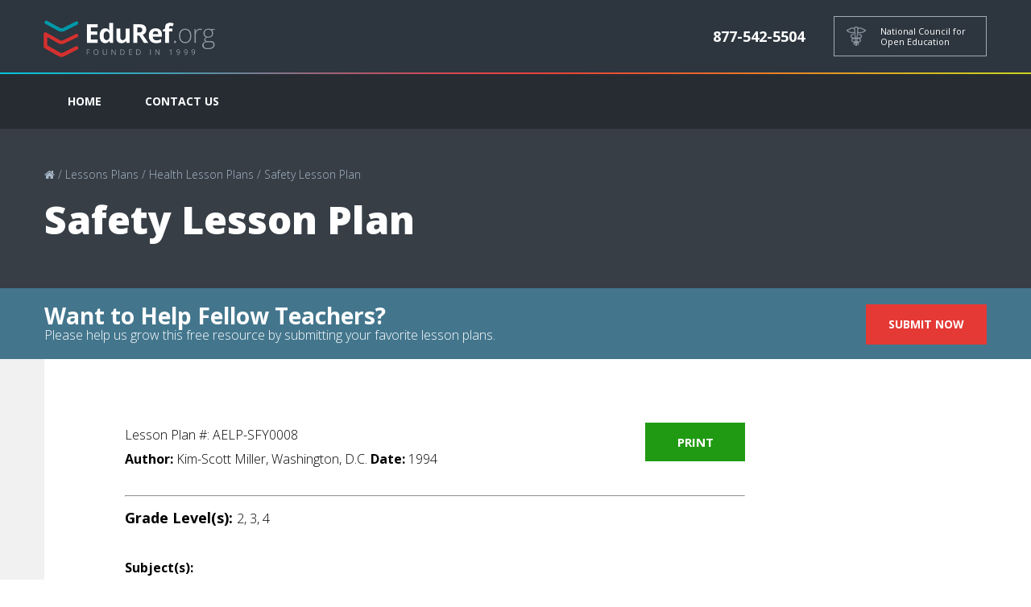

--- FILE ---
content_type: text/html; charset=UTF-8
request_url: https://www.eduref.org/lessons/health/sfy0008
body_size: 8917
content:
<!DOCTYPE html>
<html lang="en-US">
  <head>
	<meta http-equiv="Content-Type" content="text/html; charset=UTF-8" />
	<meta name="viewport" content="width=device-width, initial-scale=1.0, user-scalable=0">

	<title>Safety Lesson Plan &#8211; Educator&#039;s Reference Desk</title>

	<link rel="shortcut icon" type="image/x-icon" href="css/images/favicon.ico" />

	<link rel="profile" href="http://gmpg.org/xfn/11" />
	<link rel="pingback" href="https://www.eduref.org/xmlrpc.php" />

	<title>Safety Lesson Plan &#8211; Educator&#039;s Reference Desk</title>
<meta name='robots' content='max-image-preview:large' />
<link rel='dns-prefetch' href='//www.eduref.org' />
<link rel='dns-prefetch' href='//fonts.googleapis.com' />
<link rel="alternate" type="application/rss+xml" title="Educator&#039;s Reference Desk &raquo; Feed" href="https://www.eduref.org/feed" />
<link rel="alternate" type="application/rss+xml" title="Educator&#039;s Reference Desk &raquo; Comments Feed" href="https://www.eduref.org/comments/feed" />
<link rel="alternate" title="oEmbed (JSON)" type="application/json+oembed" href="https://www.eduref.org/wp-json/oembed/1.0/embed?url=https%3A%2F%2Fwww.eduref.org%2Flessons%2Fhealth%2Fsfy0008" />
<link rel="alternate" title="oEmbed (XML)" type="text/xml+oembed" href="https://www.eduref.org/wp-json/oembed/1.0/embed?url=https%3A%2F%2Fwww.eduref.org%2Flessons%2Fhealth%2Fsfy0008&#038;format=xml" />
<link rel="shortcut icon" href="https://www.eduref.org/wp-content/themes/rehabforall-wp/images/favicon.ico?ver=1493920740" />
<style id='wp-img-auto-sizes-contain-inline-css' type='text/css'>
img:is([sizes=auto i],[sizes^="auto," i]){contain-intrinsic-size:3000px 1500px}
/*# sourceURL=wp-img-auto-sizes-contain-inline-css */
</style>
<style id='wp-emoji-styles-inline-css' type='text/css'>

	img.wp-smiley, img.emoji {
		display: inline !important;
		border: none !important;
		box-shadow: none !important;
		height: 1em !important;
		width: 1em !important;
		margin: 0 0.07em !important;
		vertical-align: -0.1em !important;
		background: none !important;
		padding: 0 !important;
	}
/*# sourceURL=wp-emoji-styles-inline-css */
</style>
<style id='wp-block-library-inline-css' type='text/css'>
:root{--wp-block-synced-color:#7a00df;--wp-block-synced-color--rgb:122,0,223;--wp-bound-block-color:var(--wp-block-synced-color);--wp-editor-canvas-background:#ddd;--wp-admin-theme-color:#007cba;--wp-admin-theme-color--rgb:0,124,186;--wp-admin-theme-color-darker-10:#006ba1;--wp-admin-theme-color-darker-10--rgb:0,107,160.5;--wp-admin-theme-color-darker-20:#005a87;--wp-admin-theme-color-darker-20--rgb:0,90,135;--wp-admin-border-width-focus:2px}@media (min-resolution:192dpi){:root{--wp-admin-border-width-focus:1.5px}}.wp-element-button{cursor:pointer}:root .has-very-light-gray-background-color{background-color:#eee}:root .has-very-dark-gray-background-color{background-color:#313131}:root .has-very-light-gray-color{color:#eee}:root .has-very-dark-gray-color{color:#313131}:root .has-vivid-green-cyan-to-vivid-cyan-blue-gradient-background{background:linear-gradient(135deg,#00d084,#0693e3)}:root .has-purple-crush-gradient-background{background:linear-gradient(135deg,#34e2e4,#4721fb 50%,#ab1dfe)}:root .has-hazy-dawn-gradient-background{background:linear-gradient(135deg,#faaca8,#dad0ec)}:root .has-subdued-olive-gradient-background{background:linear-gradient(135deg,#fafae1,#67a671)}:root .has-atomic-cream-gradient-background{background:linear-gradient(135deg,#fdd79a,#004a59)}:root .has-nightshade-gradient-background{background:linear-gradient(135deg,#330968,#31cdcf)}:root .has-midnight-gradient-background{background:linear-gradient(135deg,#020381,#2874fc)}:root{--wp--preset--font-size--normal:16px;--wp--preset--font-size--huge:42px}.has-regular-font-size{font-size:1em}.has-larger-font-size{font-size:2.625em}.has-normal-font-size{font-size:var(--wp--preset--font-size--normal)}.has-huge-font-size{font-size:var(--wp--preset--font-size--huge)}.has-text-align-center{text-align:center}.has-text-align-left{text-align:left}.has-text-align-right{text-align:right}.has-fit-text{white-space:nowrap!important}#end-resizable-editor-section{display:none}.aligncenter{clear:both}.items-justified-left{justify-content:flex-start}.items-justified-center{justify-content:center}.items-justified-right{justify-content:flex-end}.items-justified-space-between{justify-content:space-between}.screen-reader-text{border:0;clip-path:inset(50%);height:1px;margin:-1px;overflow:hidden;padding:0;position:absolute;width:1px;word-wrap:normal!important}.screen-reader-text:focus{background-color:#ddd;clip-path:none;color:#444;display:block;font-size:1em;height:auto;left:5px;line-height:normal;padding:15px 23px 14px;text-decoration:none;top:5px;width:auto;z-index:100000}html :where(.has-border-color){border-style:solid}html :where([style*=border-top-color]){border-top-style:solid}html :where([style*=border-right-color]){border-right-style:solid}html :where([style*=border-bottom-color]){border-bottom-style:solid}html :where([style*=border-left-color]){border-left-style:solid}html :where([style*=border-width]){border-style:solid}html :where([style*=border-top-width]){border-top-style:solid}html :where([style*=border-right-width]){border-right-style:solid}html :where([style*=border-bottom-width]){border-bottom-style:solid}html :where([style*=border-left-width]){border-left-style:solid}html :where(img[class*=wp-image-]){height:auto;max-width:100%}:where(figure){margin:0 0 1em}html :where(.is-position-sticky){--wp-admin--admin-bar--position-offset:var(--wp-admin--admin-bar--height,0px)}@media screen and (max-width:600px){html :where(.is-position-sticky){--wp-admin--admin-bar--position-offset:0px}}

/*# sourceURL=wp-block-library-inline-css */
</style><style id='global-styles-inline-css' type='text/css'>
:root{--wp--preset--aspect-ratio--square: 1;--wp--preset--aspect-ratio--4-3: 4/3;--wp--preset--aspect-ratio--3-4: 3/4;--wp--preset--aspect-ratio--3-2: 3/2;--wp--preset--aspect-ratio--2-3: 2/3;--wp--preset--aspect-ratio--16-9: 16/9;--wp--preset--aspect-ratio--9-16: 9/16;--wp--preset--color--black: #000000;--wp--preset--color--cyan-bluish-gray: #abb8c3;--wp--preset--color--white: #ffffff;--wp--preset--color--pale-pink: #f78da7;--wp--preset--color--vivid-red: #cf2e2e;--wp--preset--color--luminous-vivid-orange: #ff6900;--wp--preset--color--luminous-vivid-amber: #fcb900;--wp--preset--color--light-green-cyan: #7bdcb5;--wp--preset--color--vivid-green-cyan: #00d084;--wp--preset--color--pale-cyan-blue: #8ed1fc;--wp--preset--color--vivid-cyan-blue: #0693e3;--wp--preset--color--vivid-purple: #9b51e0;--wp--preset--gradient--vivid-cyan-blue-to-vivid-purple: linear-gradient(135deg,rgb(6,147,227) 0%,rgb(155,81,224) 100%);--wp--preset--gradient--light-green-cyan-to-vivid-green-cyan: linear-gradient(135deg,rgb(122,220,180) 0%,rgb(0,208,130) 100%);--wp--preset--gradient--luminous-vivid-amber-to-luminous-vivid-orange: linear-gradient(135deg,rgb(252,185,0) 0%,rgb(255,105,0) 100%);--wp--preset--gradient--luminous-vivid-orange-to-vivid-red: linear-gradient(135deg,rgb(255,105,0) 0%,rgb(207,46,46) 100%);--wp--preset--gradient--very-light-gray-to-cyan-bluish-gray: linear-gradient(135deg,rgb(238,238,238) 0%,rgb(169,184,195) 100%);--wp--preset--gradient--cool-to-warm-spectrum: linear-gradient(135deg,rgb(74,234,220) 0%,rgb(151,120,209) 20%,rgb(207,42,186) 40%,rgb(238,44,130) 60%,rgb(251,105,98) 80%,rgb(254,248,76) 100%);--wp--preset--gradient--blush-light-purple: linear-gradient(135deg,rgb(255,206,236) 0%,rgb(152,150,240) 100%);--wp--preset--gradient--blush-bordeaux: linear-gradient(135deg,rgb(254,205,165) 0%,rgb(254,45,45) 50%,rgb(107,0,62) 100%);--wp--preset--gradient--luminous-dusk: linear-gradient(135deg,rgb(255,203,112) 0%,rgb(199,81,192) 50%,rgb(65,88,208) 100%);--wp--preset--gradient--pale-ocean: linear-gradient(135deg,rgb(255,245,203) 0%,rgb(182,227,212) 50%,rgb(51,167,181) 100%);--wp--preset--gradient--electric-grass: linear-gradient(135deg,rgb(202,248,128) 0%,rgb(113,206,126) 100%);--wp--preset--gradient--midnight: linear-gradient(135deg,rgb(2,3,129) 0%,rgb(40,116,252) 100%);--wp--preset--font-size--small: 13px;--wp--preset--font-size--medium: 20px;--wp--preset--font-size--large: 36px;--wp--preset--font-size--x-large: 42px;--wp--preset--spacing--20: 0.44rem;--wp--preset--spacing--30: 0.67rem;--wp--preset--spacing--40: 1rem;--wp--preset--spacing--50: 1.5rem;--wp--preset--spacing--60: 2.25rem;--wp--preset--spacing--70: 3.38rem;--wp--preset--spacing--80: 5.06rem;--wp--preset--shadow--natural: 6px 6px 9px rgba(0, 0, 0, 0.2);--wp--preset--shadow--deep: 12px 12px 50px rgba(0, 0, 0, 0.4);--wp--preset--shadow--sharp: 6px 6px 0px rgba(0, 0, 0, 0.2);--wp--preset--shadow--outlined: 6px 6px 0px -3px rgb(255, 255, 255), 6px 6px rgb(0, 0, 0);--wp--preset--shadow--crisp: 6px 6px 0px rgb(0, 0, 0);}:where(.is-layout-flex){gap: 0.5em;}:where(.is-layout-grid){gap: 0.5em;}body .is-layout-flex{display: flex;}.is-layout-flex{flex-wrap: wrap;align-items: center;}.is-layout-flex > :is(*, div){margin: 0;}body .is-layout-grid{display: grid;}.is-layout-grid > :is(*, div){margin: 0;}:where(.wp-block-columns.is-layout-flex){gap: 2em;}:where(.wp-block-columns.is-layout-grid){gap: 2em;}:where(.wp-block-post-template.is-layout-flex){gap: 1.25em;}:where(.wp-block-post-template.is-layout-grid){gap: 1.25em;}.has-black-color{color: var(--wp--preset--color--black) !important;}.has-cyan-bluish-gray-color{color: var(--wp--preset--color--cyan-bluish-gray) !important;}.has-white-color{color: var(--wp--preset--color--white) !important;}.has-pale-pink-color{color: var(--wp--preset--color--pale-pink) !important;}.has-vivid-red-color{color: var(--wp--preset--color--vivid-red) !important;}.has-luminous-vivid-orange-color{color: var(--wp--preset--color--luminous-vivid-orange) !important;}.has-luminous-vivid-amber-color{color: var(--wp--preset--color--luminous-vivid-amber) !important;}.has-light-green-cyan-color{color: var(--wp--preset--color--light-green-cyan) !important;}.has-vivid-green-cyan-color{color: var(--wp--preset--color--vivid-green-cyan) !important;}.has-pale-cyan-blue-color{color: var(--wp--preset--color--pale-cyan-blue) !important;}.has-vivid-cyan-blue-color{color: var(--wp--preset--color--vivid-cyan-blue) !important;}.has-vivid-purple-color{color: var(--wp--preset--color--vivid-purple) !important;}.has-black-background-color{background-color: var(--wp--preset--color--black) !important;}.has-cyan-bluish-gray-background-color{background-color: var(--wp--preset--color--cyan-bluish-gray) !important;}.has-white-background-color{background-color: var(--wp--preset--color--white) !important;}.has-pale-pink-background-color{background-color: var(--wp--preset--color--pale-pink) !important;}.has-vivid-red-background-color{background-color: var(--wp--preset--color--vivid-red) !important;}.has-luminous-vivid-orange-background-color{background-color: var(--wp--preset--color--luminous-vivid-orange) !important;}.has-luminous-vivid-amber-background-color{background-color: var(--wp--preset--color--luminous-vivid-amber) !important;}.has-light-green-cyan-background-color{background-color: var(--wp--preset--color--light-green-cyan) !important;}.has-vivid-green-cyan-background-color{background-color: var(--wp--preset--color--vivid-green-cyan) !important;}.has-pale-cyan-blue-background-color{background-color: var(--wp--preset--color--pale-cyan-blue) !important;}.has-vivid-cyan-blue-background-color{background-color: var(--wp--preset--color--vivid-cyan-blue) !important;}.has-vivid-purple-background-color{background-color: var(--wp--preset--color--vivid-purple) !important;}.has-black-border-color{border-color: var(--wp--preset--color--black) !important;}.has-cyan-bluish-gray-border-color{border-color: var(--wp--preset--color--cyan-bluish-gray) !important;}.has-white-border-color{border-color: var(--wp--preset--color--white) !important;}.has-pale-pink-border-color{border-color: var(--wp--preset--color--pale-pink) !important;}.has-vivid-red-border-color{border-color: var(--wp--preset--color--vivid-red) !important;}.has-luminous-vivid-orange-border-color{border-color: var(--wp--preset--color--luminous-vivid-orange) !important;}.has-luminous-vivid-amber-border-color{border-color: var(--wp--preset--color--luminous-vivid-amber) !important;}.has-light-green-cyan-border-color{border-color: var(--wp--preset--color--light-green-cyan) !important;}.has-vivid-green-cyan-border-color{border-color: var(--wp--preset--color--vivid-green-cyan) !important;}.has-pale-cyan-blue-border-color{border-color: var(--wp--preset--color--pale-cyan-blue) !important;}.has-vivid-cyan-blue-border-color{border-color: var(--wp--preset--color--vivid-cyan-blue) !important;}.has-vivid-purple-border-color{border-color: var(--wp--preset--color--vivid-purple) !important;}.has-vivid-cyan-blue-to-vivid-purple-gradient-background{background: var(--wp--preset--gradient--vivid-cyan-blue-to-vivid-purple) !important;}.has-light-green-cyan-to-vivid-green-cyan-gradient-background{background: var(--wp--preset--gradient--light-green-cyan-to-vivid-green-cyan) !important;}.has-luminous-vivid-amber-to-luminous-vivid-orange-gradient-background{background: var(--wp--preset--gradient--luminous-vivid-amber-to-luminous-vivid-orange) !important;}.has-luminous-vivid-orange-to-vivid-red-gradient-background{background: var(--wp--preset--gradient--luminous-vivid-orange-to-vivid-red) !important;}.has-very-light-gray-to-cyan-bluish-gray-gradient-background{background: var(--wp--preset--gradient--very-light-gray-to-cyan-bluish-gray) !important;}.has-cool-to-warm-spectrum-gradient-background{background: var(--wp--preset--gradient--cool-to-warm-spectrum) !important;}.has-blush-light-purple-gradient-background{background: var(--wp--preset--gradient--blush-light-purple) !important;}.has-blush-bordeaux-gradient-background{background: var(--wp--preset--gradient--blush-bordeaux) !important;}.has-luminous-dusk-gradient-background{background: var(--wp--preset--gradient--luminous-dusk) !important;}.has-pale-ocean-gradient-background{background: var(--wp--preset--gradient--pale-ocean) !important;}.has-electric-grass-gradient-background{background: var(--wp--preset--gradient--electric-grass) !important;}.has-midnight-gradient-background{background: var(--wp--preset--gradient--midnight) !important;}.has-small-font-size{font-size: var(--wp--preset--font-size--small) !important;}.has-medium-font-size{font-size: var(--wp--preset--font-size--medium) !important;}.has-large-font-size{font-size: var(--wp--preset--font-size--large) !important;}.has-x-large-font-size{font-size: var(--wp--preset--font-size--x-large) !important;}
/*# sourceURL=global-styles-inline-css */
</style>

<style id='classic-theme-styles-inline-css' type='text/css'>
/*! This file is auto-generated */
.wp-block-button__link{color:#fff;background-color:#32373c;border-radius:9999px;box-shadow:none;text-decoration:none;padding:calc(.667em + 2px) calc(1.333em + 2px);font-size:1.125em}.wp-block-file__button{background:#32373c;color:#fff;text-decoration:none}
/*# sourceURL=/wp-includes/css/classic-themes.min.css */
</style>
<link rel='stylesheet' id='theme-google-fonts-css' href='https://fonts.googleapis.com/css?family=Open+Sans%3A300%2C400%2C400i%2C600%2C700%2C800&#038;ver=6.9' type='text/css' media='all' />
<link rel='stylesheet' id='theme-fontwawesome-css' href='https://www.eduref.org/wp-content/themes/rehabforall-wp/css/font-awesome/font-awesome.min.css?ver=1492697068' type='text/css' media='all' />
<link rel='stylesheet' id='theme-owl-carousel-styles-css' href='https://www.eduref.org/wp-content/themes/rehabforall-wp/css/owl-carousel/owl.carousel.min.css?ver=1492697068' type='text/css' media='all' />
<link rel='stylesheet' id='theme-dropdown-css' href='https://www.eduref.org/wp-content/themes/rehabforall-wp/css/formstone/dropdown.css?ver=1492697068' type='text/css' media='all' />
<link rel='stylesheet' id='theme-custom-styles-css' href='https://www.eduref.org/wp-content/themes/rehabforall-wp/assets/bundle.css?ver=1503481430' type='text/css' media='all' />
<link rel='stylesheet' id='theme-styles-css' href='https://www.eduref.org/wp-content/themes/rehabforall-wp/style.css?ver=1503388807' type='text/css' media='all' />
<script type="text/javascript" src="https://www.eduref.org/wp-includes/js/jquery/jquery.min.js?ver=3.7.1" id="jquery-core-js"></script>
<script type="text/javascript" src="https://www.eduref.org/wp-includes/js/jquery/jquery-migrate.min.js?ver=3.4.1" id="jquery-migrate-js"></script>
<script type="text/javascript" src="https://www.eduref.org/wp-content/themes/rehabforall-wp/js/jquery.hc-sticky.min.js?ver=1495609836" id="theme-hc-sticky-js"></script>
<script type="text/javascript" src="https://www.eduref.org/wp-content/themes/rehabforall-wp/js/functions.js?ver=1496912146" id="theme-functions-js"></script>
<script type="text/javascript" src="https://www.eduref.org/wp-content/themes/rehabforall-wp/js/owl-carousel/owl.carousel.min.js?ver=1492697070" id="theme-owl-carousel-js"></script>
<script type="text/javascript" src="https://www.eduref.org/wp-content/themes/rehabforall-wp/js/formstone/core.js?ver=1492697070" id="theme-formstone-core-js"></script>
<script type="text/javascript" src="https://www.eduref.org/wp-content/themes/rehabforall-wp/js/formstone/touch.js?ver=1492697070" id="theme-formstone-touch-js"></script>
<script type="text/javascript" src="https://www.eduref.org/wp-content/themes/rehabforall-wp/js/formstone/dropdown.js?ver=1492697070" id="theme-formstome-dropdown-js"></script>
<script type="text/javascript" src="https://www.eduref.org/wp-content/themes/rehabforall-wp/js/skrollr.min.js?ver=1492697070" id="theme-skrollr-js"></script>
<link rel="https://api.w.org/" href="https://www.eduref.org/wp-json/" /><link rel="alternate" title="JSON" type="application/json" href="https://www.eduref.org/wp-json/wp/v2/pages/46776" /><link rel="EditURI" type="application/rsd+xml" title="RSD" href="https://www.eduref.org/xmlrpc.php?rsd" />
<link rel="canonical" href="https://www.eduref.org/lessons/health/sfy0008" />
<link rel='shortlink' href='https://www.eduref.org/?p=46776' />
<script>
  (function(i,s,o,g,r,a,m){i['GoogleAnalyticsObject']=r;i[r]=i[r]||function(){
  (i[r].q=i[r].q||[]).push(arguments)},i[r].l=1*new Date();a=s.createElement(o),
  m=s.getElementsByTagName(o)[0];a.async=1;a.src=g;m.parentNode.insertBefore(a,m)
  })(window,document,'script','https://www.google-analytics.com/analytics.js','ga');

  ga('create', 'UA-173415-42', 'auto');
  ga('send', 'pageview');

</script>        <style type="text/css" id="pf-main-css">
            
				@media screen {
					.printfriendly {
						z-index: 1000; position: relative
					}
					.printfriendly a, .printfriendly a:link, .printfriendly a:visited, .printfriendly a:hover, .printfriendly a:active {
						font-weight: 600;
						cursor: pointer;
						text-decoration: none;
						border: none;
						-webkit-box-shadow: none;
						-moz-box-shadow: none;
						box-shadow: none;
						outline:none;
						font-size: 15px !important;
						color: #6D9F00 !important;
					}
					.printfriendly.pf-alignleft {
						float: left;
					}
					.printfriendly.pf-alignright {
						float: right;
					}
					.printfriendly.pf-aligncenter {
						justify-content: center;
						display: flex; align-items: center;
					}
				}

				.pf-button-img {
					border: none;
					-webkit-box-shadow: none;
					-moz-box-shadow: none;
					box-shadow: none;
					padding: 0;
					margin: 0;
					display: inline;
					vertical-align: middle;
				}

				img.pf-button-img + .pf-button-text {
					margin-left: 6px;
				}

				@media print {
					.printfriendly {
						display: none;
					}
				}
				        </style>

            
        <style type="text/css" id="pf-excerpt-styles">
          .pf-button.pf-button-excerpt {
              display: none;
           }
        </style>

            <script type="text/javascript">
(function(url){
	if(/(?:Chrome\/26\.0\.1410\.63 Safari\/537\.31|WordfenceTestMonBot)/.test(navigator.userAgent)){ return; }
	var addEvent = function(evt, handler) {
		if (window.addEventListener) {
			document.addEventListener(evt, handler, false);
		} else if (window.attachEvent) {
			document.attachEvent('on' + evt, handler);
		}
	};
	var removeEvent = function(evt, handler) {
		if (window.removeEventListener) {
			document.removeEventListener(evt, handler, false);
		} else if (window.detachEvent) {
			document.detachEvent('on' + evt, handler);
		}
	};
	var evts = 'contextmenu dblclick drag dragend dragenter dragleave dragover dragstart drop keydown keypress keyup mousedown mousemove mouseout mouseover mouseup mousewheel scroll'.split(' ');
	var logHuman = function() {
		if (window.wfLogHumanRan) { return; }
		window.wfLogHumanRan = true;
		var wfscr = document.createElement('script');
		wfscr.type = 'text/javascript';
		wfscr.async = true;
		wfscr.src = url + '&r=' + Math.random();
		(document.getElementsByTagName('head')[0]||document.getElementsByTagName('body')[0]).appendChild(wfscr);
		for (var i = 0; i < evts.length; i++) {
			removeEvent(evts[i], logHuman);
		}
	};
	for (var i = 0; i < evts.length; i++) {
		addEvent(evts[i], logHuman);
	}
})('//www.eduref.org/?wordfence_lh=1&hid=B1952A7BCBC1315F5F7D89830CD2C22A');
</script>		<style type="text/css" id="wp-custom-css">
			/*
You can add your own CSS here.

Click the help icon above to learn more.
*/
		</style>
		<style id="sccss"></style></head>


<body class="wp-singular page-template-default page page-id-46776 page-child parent-pageid-46747 wp-theme-rehabforall-wp">
	<div class="wrapper">
				<div class="header-outer">
			<header class="header header-inner">
									<div class="header-phone-mobile">
						<a href="tel:877-542-5504"><span>877-542-5504</span></a>
					</div><!-- /.header-phone-mobile -->
				
				<div class="shell">
											<a href="https://www.eduref.org" class="logo" style="background-image: url( https://www.eduref.org/wp-content/uploads/2017/02/EduRef_Logo-1-400x102.png );">Educator&#039;s Reference Desk</a>
					
					<div class="header-right">
													<div class="header-phone hidden-xs">
								<p><span class="visible-lg-inline">877-542-5504</span> <a href="tel:877-542-5504">877-542-5504</a></p>
							</div><!-- /.header-phone -->
						
													<a href="#" class="header-btn hidden-xs">
								<i class="ico-medical" style="background: url( https://www.eduref.org/wp-content/uploads/2017/03/Vector-Smart-Object.png no-repeat 0 0; );"></i>

																	<span>National Council for Open Education</span>
															</a>
						
						<a href="#" class="visible-xs-inline-block link-phone">
							<i class="fa fa-phone"></i>
						</a>

						<a href="#" class="nav-trigger">
							<span></span>
							<span></span>
							<span></span>
						</a>
					</div><!-- /.header-right -->
				</div><!-- /.shell -->

									<nav class="nav">
						<div class="shell">
							<div class="nav-inner"><ul id="menu-menu" class="menu"><li id="menu-item-47557" class="menu-item menu-item-type-custom menu-item-object-custom menu-item-47557"><a href="/">Home</a></li>
<li id="menu-item-47560" class="menu-item menu-item-type-post_type menu-item-object-page menu-item-47560"><a href="https://www.eduref.org/contact-us">Contact Us</a></li>
</ul></div>						</div>
					</nav>
				
			</header><!-- /.header -->
		</div><!-- /.header-outer -->

		<div class="header header-fixed">
			<div class="shell">
									<a href="https://www.eduref.org" class="logo" style="background-image: url( https://www.eduref.org/wp-content/uploads/2017/02/EduRef_Logo-1-400x102.png );">RehabForAll</a>
				
				<div class="header-right">
					<div class="header-phone">
						<p>
															<i class="fa fa-phone"></i> 877-542-5504							
															<a href="tel: 877-542-5504">877-542-5504</a>
													</p>
					</div><!-- /.header-phone -->
				</div><!-- /.header-right -->
			</div><!-- /.shell -->
		</div><!-- /.header-fixed -->
<div class="intro intro-inner  introbackgroundnone" style="background-image: linear-gradient(rgba(45, 54, 63, 0.65), rgba(45,54, 63, 0.65)), url(  );">
	<div class="shell">
		<div class="intro-content">
			<p class="breadcrumbs">
				<a href="https://www.eduref.org/" target="_self"><a href=""><i class="fa fa-home"></i></a></a> <span class="breadcrumbs-separator">/</span> <a href="https://www.eduref.org/lessons" target="_self">Lessons Plans</a> <span class="breadcrumbs-separator">/</span> <a href="https://www.eduref.org/lessons/health" target="_self">Health Lesson Plans</a> <span class="breadcrumbs-separator">/</span> <a href="https://www.eduref.org/lessons/health/sfy0008" target="_self">Safety Lesson Plan</a>			</p>

			<h2>Safety Lesson Plan</h2>
		</div><!-- /.intro-content -->
	</div><!-- /.shell -->
		<div class="intro-foot">
		<div class="shell">
			<div class="row">



				<div class="col-md-6">
					<h3>Want to Help Fellow Teachers?</h3>

					<p>Please help us grow this free resource by submitting your favorite lesson plans.</p>
				</div><!-- /.col-sm-6 -->

				<div class="col-md-6">
					<div class="search search-alt">

 <a href="/contact-us" class="search-btn toright">Submit Now</a>



					</div><!-- /.search -->
				</div><!-- /.col-sm-6 -->

			</div><!-- /.row -->
		</div><!-- /.shell -->
	</div><!-- /.intro-foot -->
	</div><!-- /.intro -->


<div class="main">
	<div class="shell">
		<div class="main-inner">
			
			<div class="content">


				<div class="pf-content"><div class="printfriendly pf-button pf-button-content pf-alignright">
                    <a href="#" rel="nofollow" onclick="window.print(); return false;" title="Printer Friendly, PDF & Email">
                    <span id="printfriendly-text2" class="pf-button-text">Print</span>
                    </a>
                </div><p><font>Lesson Plan #: AELP-SFY0008</font><br /><b> Author: </b> Kim-Scott Miller, Washington, D.C.  <b> Date:</b> 1994</p>
<hr />
<p>  <font size=+1> <b> Grade Level(s): </b> </font> 2, 3, 4 </p>
<p> <b> Subject(s):</b> </p>
<ul>
<li> Health/Safety </li>
</ul>
<p>  <font size=+1> <b> Overview:</b> </font> Children are accustomed to hearing parents and teachers warn, Don&#8217;t touch that!, Be careful!, Watch your step!, Look where you&#8217;re going! But how can adults be assured of children&#8217;s safety when they are not there to forewarn? One way is through education. </p>
<p> Children need to learn safety skills. They need to practice recognizing unsafe conditions and selecting behavioral responses that avoid the potential dangers. Helping children acquire good judgment and good safety habits allows them to grow in independence without jeopardizing their welfare. </p>
<p> <font size=+1> <b> Purpose:</b> </font> Knowledge about safety is as important as knowledge about reading, writing and arithmetic. Adults can&#8217;t always be with children to guide and direct them. There are going to be times when they don&#8217;t have the benefit of a caring, watchful adult at home, at school or at play. It&#8217;s imperative that children are taught some safety fundamentals so that they can take a degree of responsibility for their own safety and well-being. </p>
<p> <b> Objective(s): </b> </p>
<dl>
<dd>              1. To raise children&#8217;s awareness of safety and help them recognize that safety involves taking responsibility for oneself.                          </dd>
<dd>              2. To encourage children to take measures at home, at school and at play to foster safety.                          </dd>
<dd>              3. To make safety a priority at home by encouraging parents and children to discuss safety and emergency procedures.                          </dd>
<dd>              4. To provide practice in anticipating potentially dangerous situations and in identifying positive steps to avert them.             </dd>
</dl>
<p>  <b> Activities: </b> </p>
<p> <b> <i> Activity One</i> </b> </p>
<dl>
<dd>              <u> Goal:</u> To help students recognize that their homes can be made safer if some preventive measures are taken.               Introduce this activity by discussing the various rooms in a typical home: how much time is spent at home; and the variety of activities that a family engages in at home. Discuss the fact that many accidents occur at home but that these can be prevented if precautions are taken and good sense is exercised. 
<p>              <u> Follow-up:</u> Make a classroom scrapbook. Have students collect newspaper clippings and pictures about accidents that have occurred in people&#8217;s homes. Discuss ways in which these accidents might have been avoided. </p>
</dd>
</dl>
<p>  <b> <i> Activity Two</i> </b> </p>
<dl>
<dd>              <u> Goal:</u> To help students acquire habits of caution and a sense of responsibility for their own safety. To develop the understanding that these skills contribute to a school-safe environment.               Introduce this activity by discussing how much time is spent going to and from school; playing on the school grounds; learning in the school classrooms; and moving through the school building. Discuss how a school can be a safe place or a dangerous place depending on the actions and reactions of its students. 
<p>              <u> Follow-up:</u> Establish committees with one group of children for each school area; i.e. cafeteria, auditorium, hallways, classroom, etc. Have each committee prepare a list of safety rules for their assigned area. Then post these listing in appropriate place throughout the school building. </p>
</dd>
</dl>
<p>  <b> <i> Activity Three</i> </b> </p>
<dl>
<dd>              <u> Goal:</u> To help students recognize that proper clothing for recreational activities can foster safety.               Introduce this activity by discussing how different seasons and different activities call for certain kinds of clothing. Discuss how proper clothing fosters safety and improper clothing can cause accidents. 
<p>              <u> Follow-up:</u> Have students generate a list of specific kinds of clothing and accessories required for extremes in temperature. Discuss how these items offer protection. Examples include gloves for safe play outdoors in winter, worn to avoid frostbite; sun hats for safe play in summer, worn to avoid sunstroke. Then have students generate a list of specific kinds of clothing and accessories required for various sports. Discuss how these items help avoid accidents. Examples include helmets for football, worn to prevent head injuries; knee pads for roller skating, worn to protect knees from scratches and bruises due to falls. Prepare a classroom display of these various articles that foster safe play. </p>
</dd>
</dl>
<p>  <b> <i> Activity Four</i> </b> </p>
<dl>
<dd>              <u> Goal:</u> To help students recognize that unsafe conditions are not irreversible and that when responsible and positive steps are taken, safety can be achieved.               Introduce this activity by discussing the various types of homes that animals build or find. Mention how the location of an animal&#8217;s home is, in part, meant to keep their young safe from predators. Direct the discussion to the homes of people. Talk about the ways a person&#8217;s home, though meant to be a safe and sheltering haven from the elements, can be made unsafe by our own carelessness. 
<p>              <u> Follow-up:</u> Practice having children make observations and judgments about the condition of things. Give each child four 3&#215;5 index cards. Ask them to write the word Excellent on one of the cards. Do the same for the words Good, Fair and Poor. Then, take a walk around the school and its grounds. Stop at various points along the way. Ask the children to look at the condition of various things, such as the playground equipment, the walkway, the bleachers, etc. At each location, have students rate the safety conditions by holding up the card that best describes their opinion. </p>
</dd>
</dl>
<p> <b> Tying It All Together: </b>            </p>
<dl>
<dd>              1. Invite a doctor, nurse or dentist to your classroom. Ask one of these community workers to speak on the subject of safety.                          </dd>
<dd>              2. Arrange for a field trip to your local fire department or police department.             </dd>
</dl>
<p> <font>             </font>  </p>




</div>			</div><!-- /.content -->
		</div><!-- /.main-inner -->
		<div class="sidebar">
	<ul class="widgets">
		<li id="carbon_contents-2" class="widget  carbon_contents"><h2 class="widgettitle">Table of Contents</h2></li>	</ul><!-- /.widgets -->
</div><!-- /.sidebar -->	</div><!-- /.shell -->
</div><!-- /.main -->

<section class="section section-default section-callout" style="background-image: url(https://www.eduref.org/wp-content/uploads/2017/02/bg6.jpg)">
	<div class="shell">
		
			</div><!-- /.shell -->
</section><!-- /.section section-callout -->


		<footer class="footer">
			<div class="footer-content">
				<div class="shell">
					<div class="row">
							<div class="col-md-3 col-sm-12">
		<a href="https://www.eduref.org/" class="footer-logo" style="background-image: url( https://www.eduref.org/wp-content/uploads/2017/02/EduRef_Logo-1.png ); "></a>
	</div><!-- /.col-md-3 -->
						
												
												
						<div class="col-md-3 col-sm-12">
							<div class="logos">
								<div class="row">
									<div class="col-sm-6 col-md-12">
										<div class="logo-inner">
											
																							<div class="logo-text">
													<p>text</p>
												</div>
																					</div><!-- /.logo-inner -->

										<div class="logo-inner">
											<img width="182" height="98" src="https://www.eduref.org/wp-content/uploads/2017/02/EduRef_Logo-1-182x98.png" class="attachment-footer-right-image-second size-footer-right-image-second" alt="" decoding="async" />										</div><!-- /.logo-inner -->
									</div><!-- /.col-sm-6 col-md-12 -->
								</div><!-- /.row -->
							</div><!-- /.logos -->
						</div><!-- /.col-md-3 -->
					</div><!-- /.row -->
				</div><!-- /.shell -->
			</div><!-- /.footer-content -->

			<div class="footer-bar">
	<div class="shell">
					<p class="copyright">© 2017 National Council for Open Education. &bull; A 501(c)(3) non-profit organization &bull; 818 Connecticut Ave N.W., Washington, DC 20006</p><!-- /.copyright -->
				
					<p class="credits">
				Changing Lives Through Support of Educators			</p><!-- /.credits -->
			</div><!-- /.shell -->
</div><!-- /.footer-bar -->
		</footer><!-- /.footer -->
	</div><!-- /.wrapper -->
	<script type="speculationrules">
{"prefetch":[{"source":"document","where":{"and":[{"href_matches":"/*"},{"not":{"href_matches":["/wp-*.php","/wp-admin/*","/wp-content/uploads/*","/wp-content/*","/wp-content/plugins/*","/wp-content/themes/rehabforall-wp/*","/*\\?(.+)"]}},{"not":{"selector_matches":"a[rel~=\"nofollow\"]"}},{"not":{"selector_matches":".no-prefetch, .no-prefetch a"}}]},"eagerness":"conservative"}]}
</script>
     <script type="text/javascript" id="pf_script">
                      var pfHeaderImgUrl = '';
          var pfHeaderTagline = '';
          var pfdisableClickToDel = '0';
          var pfImagesSize = 'full-size';
          var pfImageDisplayStyle = 'right';
          var pfEncodeImages = '0';
          var pfShowHiddenContent  = '0';
          var pfDisableEmail = '0';
          var pfDisablePDF = '0';
          var pfDisablePrint = '0';

            
          var pfPlatform = 'WordPress';

        (function($){
            $(document).ready(function(){
                if($('.pf-button-content').length === 0){
                    $('style#pf-excerpt-styles').remove();
                }
            });
        })(jQuery);
        </script>
      <script defer src='https://cdn.printfriendly.com/printfriendly.js'></script>
            
            <script type="text/javascript" src="https://www.eduref.org/wp-includes/js/comment-reply.min.js?ver=6.9" id="comment-reply-js" async="async" data-wp-strategy="async" fetchpriority="low"></script>
</body>
</html>


--- FILE ---
content_type: text/css
request_url: https://www.eduref.org/wp-content/themes/rehabforall-wp/css/formstone/dropdown.css?ver=1492697068
body_size: 1184
content:
/*! formstone v0.5.9 [dropdown.css] 2015-04-28 | MIT License | formstone.it */

/**
	 * @class
	 * @name .fs-dropdown-element
	 * @type element
	 * @description Target element
	 */
/**
	 * @class
	 * @name .fs-dropdown
	 * @type element
	 * @description Base widget class
	 */
/**
	 * @class
	 * @name .fs-dropdown.fs-dropdown-multiple
	 * @type modifer
	 * @description Indicates multi-selected element
	 */
/**
	 * @class
	 * @name .fs-dropdown.fs-dropdown-cover
	 * @type modifer
	 * @description Indicates cover positioning
	 */
/**
	 * @class
	 * @name .fs-dropdown.fs-dropdown-bottom
	 * @type modifer
	 * @description Indicates bottom positioning
	 */
/**
	 * @class
	 * @name .fs-dropdown.fs-dropdown-disabled
	 * @type modifer
	 * @description Indicates disabled state
	 */
/**
	 * @class
	 * @name .fs-dropdown.fs-dropdown-open
	 * @type modifer
	 * @description Indicates open state
	 */
/**
	 * @class
	 * @name .fs-dropdown.fs-dropdown-focus
	 * @type modifer
	 * @description Indicates focus state
	 */
.fs-dropdown {
  position: relative;
  z-index: 1;
  display: block;
  margin: 10px 0;
  max-width: 100%;
  /*
			@media screen and (min-width: 740px) {
				max-width: 30%;
			}
			*/
  /**
		 * @class
		 * @name .fs-dropdown-selected
		 * @type element
		 * @description Handle item
		 */
  /**
		 * @class
		 * @name .fs-dropdown-options
		 * @type element
		 * @description Options container
		 */
  /**
		 * @class
		 * @name .fs-dropdown-group
		 * @type element
		 * @description Option group label
		 */
  /**
		 * @class
		 * @name .fs-dropdown-item
		 * @type element
		 * @description Option item
		 */
  /*
		&-options.fs-scrollbar {
			overflow: hidden;
		}

		&-options.fs-scrollbar-content {
			max-height: @fs-dropdown-max-height;

			padding: 0;
		}
*/
}
.fs-dropdown:focus {
  box-shadow: none;
  outline: none;
}
.fs-dropdown,
.fs-dropdown:after,
.fs-dropdown:before,
.fs-dropdown *,
.fs-dropdown *:after,
.fs-dropdown *:before {
  box-sizing: border-box;
  -webkit-transition: none;
          transition: none;
  -webkit-user-select: none !important;
     -moz-user-select: none !important;
      -ms-user-select: none !important;
          user-select: none !important;
}
.fs-dropdown-element {
  width: 100%;
  height: 100%;
  position: absolute;
  left: 0;
  opacity: 0;
  z-index: -1;
}
.fs-dropdown-element,
.fs-dropdown-element:focus {
  outline: none;
  -webkit-tap-highlight-color: rgba(255, 255, 255, 0);
  -webkit-tap-highlight-color: transparent;
}
.no-opacity .fs-dropdown-element {
  left: -999999px;
}
.fs-dropdown-selected {
  width: 100%;
  position: relative;
  background: #ffffff;
  border: 1px solid #cccccc;
  border-radius: 3px;
  color: #222222;
  cursor: pointer;
  display: block;
  font-size: 14px;
  height: 40px;
  line-height: 40px;
  margin: 0;
  overflow: hidden;
  padding: 0 40px 0 15px;
  text-align: left;
  text-overflow: clip;
  z-index: 2;
}
.fs-dropdown-selected:after {
  height: 0;
  width: 0;
  position: absolute;
  top: 0;
  right: 15px;
  bottom: 0;
  border-left: 5px solid transparent;
  border-right: 5px solid transparent;
  border-top: 5px solid #cccccc;
  content: '';
  display: block;
  margin: auto 0;
}
.no-touch .fs-dropdown-selected:hover {
  color: #222222;
}
.no-touch .fs-dropdown-disabled .fs-dropdown-selected:hover {
  color: #cccccc;
}
.fs-dropdown-options {
  width: 100%;
  max-height: 260px;
  position: absolute;
  top: 100%;
  left: 0;
  border: 1px solid #cccccc;
  border-width: 0 1px 1px;
  border-radius: 0 0 3px 3px;
  box-shadow: 0 1px 4px rgba(0, 0, 0, 0.15);
  background-color: #ffffff;
  display: none;
  margin: 0;
  overflow: auto;
  overflow-x: hidden;
  padding: 0;
  z-index: 50;
}
.fs-dropdown-options.fs-scrollbar {
  position: absolute;
}
.no-opacity .fs-dropdown-options {
  width: auto;
}
.fs-dropdown-group {
  border-bottom: 1px solid #cccccc;
  color: #999999;
  display: block;
  font-size: 11px;
  padding: 10px 15px;
  text-transform: uppercase;
}
.fs-dropdown-item {
  width: 100%;
  background: #ffffff;
  border-bottom: 1px solid #cccccc;
  color: #222222;
  cursor: pointer;
  display: block;
  font-size: 14px;
  margin: 0;
  height: 40px;
  line-height: 40px;
  overflow: hidden;
  padding: 0 15px;
  text-align: left;
  text-decoration: none;
  text-overflow: ellipsis;
  /**
			 * @class
			 * @name .fs-dropdown-item.fs-dropdown-item_placeholder
			 * @type modifier
			 * @description Indicates placeholder item
			 */
  /**
			 * @class
			 * @name .fs-dropdown-item.fs-dropdown-item_selected
			 * @type modifier
			 * @description Indicates selected item
			 */
  /**
			 * @class
			 * @name .fs-dropdown-item.fs-dropdown-item_disabled
			 * @type modifier
			 * @description Indicates disabled item
			 */
}
.fs-dropdown-item_placeholder {
  display: none;
}
.fs-dropdown-item_selected {
  background: #eeeeee;
}
.fs-dropdown-item_disabled {
  color: #999999;
  cursor: default;
}
.fs-dropdown-item:first-child {
  border-radius: 0;
}
.fs-dropdown-item:last-child {
  border-bottom: 0;
  border-radius: 0 0 3px 3px;
}
.no-touch .fs-dropdown-item:hover,
.no-touch .fs-dropdown-item_selected:hover {
  color: #222222;
  background-color: #dddddd;
  border-color: #cccccc;
}
.fs-dropdown-item_disabled,
.no-touch .fs-dropdown-item_disabled:hover {
  color: #cccccc;
  background-color: #ffffff;
  border-color: #cccccc;
}
.fs-dropdown-open {
  z-index: 3;
}
.fs-dropdown-open .fs-dropdown-options {
  display: block;
  border-radius: 0 0 3px 3px;
}
.fs-dropdown-open .fs-dropdown-selected {
  z-index: 51;
  border-radius: 3px 3px 0 0;
}
.fs-dropdown-open .fs-dropdown-selected,
.fs-dropdown-focus .fs-dropdown-selected {
  background-color: #ffffff;
  box-shadow: 0 0 5px rgba(0, 0, 0, 0.1);
}
.fs-dropdown-cover.fs-dropdown-open .fs-dropdown-selected {
  z-index: 49;
}
.fs-dropdown-cover .fs-dropdown-options {
  top: 0;
  border-radius: 3px;
  border-width: 1px;
}
.fs-dropdown-cover .fs-dropdown-item:first-child {
  border-radius: 3px 3px 0 0;
}
.fs-dropdown-bottom .fs-dropdown-options {
  top: auto;
  bottom: 100%;
  border-width: 1px 1px 0;
}
.fs-dropdown-bottom .fs-dropdown-item:last-child {
  border: none;
}
.fs-dropdown-bottom.fs-dropdown-open .fs-dropdown-selected {
  border-radius: 0 0 3px 3px;
}
.fs-dropdown-bottom.fs-dropdown-open .fs-dropdown-options {
  border-radius: 3px 3px 0 0;
}
.fs-dropdown-bottom.fs-dropdown-cover .fs-dropdown-options {
  top: auto;
  bottom: 0;
}
.fs-dropdown-bottom.fs-dropdown-cover.fs-dropdown-open .fs-dropdown-selected {
  border-radius: 3px;
}
.fs-dropdown-bottom.fs-dropdown-cover.fs-dropdown-open .fs-dropdown-options {
  border-radius: 3px;
}
.fs-dropdown-multiple .fs-dropdown-options {
  width: 100%;
  position: static;
  border-radius: 3px;
  border-width: 1px;
  box-shadow: none;
  display: block;
}
.fs-dropdown-disabled .fs-dropdown-selected {
  background: #ffffff;
  border-color: #cccccc;
  color: #cccccc;
  cursor: default;
}
.fs-dropdown-disabled .fs-dropdown-options {
  background: #ffffff;
  border-color: #cccccc;
}
.fs-dropdown-disabled .fs-dropdown-group,
.fs-dropdown-disabled .fs-dropdown-item {
  border-color: #cccccc;
  color: #cccccc;
  cursor: default;
}
.fs-dropdown-disabled .fs-dropdown-item,
.no-touch .fs-dropdown-disabled .fs-dropdown-item:hover {
  color: #cccccc;
  background-color: #ffffff;
}
.fs-dropdown-disabled .fs-dropdown-item_selected,
.no-touch .fs-dropdown-disabled .fs-dropdown-item_selected:hover {
  background: #fafafa;
}


--- FILE ---
content_type: text/css
request_url: https://www.eduref.org/wp-content/themes/rehabforall-wp/assets/bundle.css?ver=1503481430
body_size: 10517
content:
.footer-logo,.ico-alcohol,.ico-detox{display:inline-block;vertical-align:middle;font-size:0}a,a[href^=tel]{text-decoration:none}.clear:after,.cols:after,.footer .footer-bar:after:after{content:'';clear:both}.widget_nav_menu ul,.widgets,[class^=list-],nav ol,nav ul{list-style:none}.archive .articles li,.blog .articles li,.comments li,.search .articles li,.widgets li{list-style-type:none}.footer-logo{background:url(../images/sprite/footer-logo.png) no-repeat;width:220px;height:51px}.ico-alcohol{background:url(../images/sprite/ico-alcohol.png) no-repeat;width:72px;height:66px}.ico-detox{background:url(../images/sprite/ico-detox.png) no-repeat;width:63px;height:72px}.ico-drug{background:url(../images/sprite/ico-drug.png) no-repeat;width:39px;height:72px;display:inline-block;vertical-align:middle;font-size:0}.ico-hospitalization,.ico-housing{width:72px;display:inline-block;vertical-align:middle;font-size:0}.ico-hospitalization{background:url(../images/sprite/ico-hospitalization.png) no-repeat;height:72px}.ico-housing{background:url(../images/sprite/ico-housing.png) no-repeat;height:69px}.ico-medical{background:url(../images/sprite/ico-medical.png) no-repeat;width:24px;height:24px;display:inline-block;vertical-align:middle;font-size:0}.ico-patient{background:url(../images/sprite/ico-patient.png) no-repeat;width:105px;height:72px;display:inline-block;vertical-align:middle;font-size:0}.ico-person,.ico-person-innactive{width:45px;height:136px;display:inline-block;font-size:0;vertical-align:middle}.ico-person-innactive{background:url(../images/sprite/ico-person-innactive.png) no-repeat}.ico-person{background:url(../images/sprite/ico-person.png) no-repeat}.ico-prescription{background:url(../images/sprite/ico-prescription.png) no-repeat;width:69px;height:54px;display:inline-block;vertical-align:middle;font-size:0}.ico-residential{background:url(../images/sprite/ico-residential.png) no-repeat;width:72px;height:72px;display:inline-block;vertical-align:middle;font-size:0}.logo{background:url(../images/sprite/logo.png) no-repeat;width:220px;height:51px;display:inline-block;vertical-align:middle;font-size:0}@media (-webkit-min-device-pixel-ratio:2),(min-resolution:192dpi){.footer-logo,.ico-alcohol,.ico-detox{display:inline-block;vertical-align:middle;font-size:0}.footer-logo{background:url(../images/sprite/footer-logo@2x.png) no-repeat;width:220px;height:51px;background-size:220px 51px}.ico-alcohol{background:url(../images/sprite/ico-alcohol@2x.png) no-repeat;width:72px;height:66px;background-size:72px 66px}.ico-detox{background:url(../images/sprite/ico-detox@2x.png) no-repeat;width:63px;height:72px;background-size:63px 72px}.ico-drug{background:url(../images/sprite/ico-drug@2x.png) no-repeat;width:39px;height:72px;background-size:39px 72px;display:inline-block;vertical-align:middle;font-size:0}.ico-hospitalization,.ico-housing{width:72px;display:inline-block;vertical-align:middle;font-size:0}.ico-hospitalization{background:url(../images/sprite/ico-hospitalization@2x.png) no-repeat;height:72px;background-size:72px 72px}.ico-housing{background:url(../images/sprite/ico-housing@2x.png) no-repeat;height:69px;background-size:72px 69px}.ico-medical{background:url(../images/sprite/ico-medical@2x.png) no-repeat;width:24px;height:24px;background-size:24px 24px;display:inline-block;vertical-align:middle;font-size:0}.ico-patient{background:url(../images/sprite/ico-patient@2x.png) no-repeat;width:105px;height:72px;background-size:105px 72px;display:inline-block;vertical-align:middle;font-size:0}.ico-person,.ico-person-innactive{width:45px;height:136px;display:inline-block;vertical-align:middle;font-size:0}.ico-person-innactive{background:url(../images/sprite/ico-person-innactive@2x.png) no-repeat;background-size:45px 136px}.ico-person{background:url(../images/sprite/ico-person@2x.png) no-repeat;background-size:45px 136px}.ico-prescription{background:url(../images/sprite/ico-prescription@2x.png) no-repeat;width:69px;height:54px;background-size:69px 54px;display:inline-block;vertical-align:middle;font-size:0}.ico-residential{background:url(../images/sprite/ico-residential@2x.png) no-repeat;width:72px;height:72px;background-size:72px 72px;display:inline-block;vertical-align:middle;font-size:0}.logo{background:url(../images/sprite/logo@2x.png) no-repeat;width:220px;height:51px;background-size:220px 51px;display:inline-block;vertical-align:middle;font-size:0}}.col,table{width:100%}.content,.content:after,body{background:#fff}.cols:after{line-height:0;display:table}*,:after,:before{padding:0;margin:0;outline:0;box-sizing:border-box}article,aside,details,figcaption,figure,footer,header,hgroup,main,menu,nav,section,summary{display:block}html{tap-highlight-color:transparent}body{-moz-osx-font-smoothing:grayscale;-webkit-font-smoothing:antialiased;font-smoothing:antialiased;-webkit-text-size-adjust:none;-ms-text-size-adjust:none;text-size-adjust:none}audio,iframe,img,object,video{max-width:100%}iframe,img{border:0}img{height:auto;display:inline-block;vertical-align:middle}b,strong{font-weight:700}body,h2,h3,h4{font-weight:300}address{font-style:normal}svg:not(:root){overflow:hidden}a,button,input[type=submit],input[type=button],input[type=reset],input[type=file],input[type=image],label[for]{cursor:pointer}.disabled,[disabled],a[href^=tel],button[disabled],input[disabled],select[disabled],textarea[disabled]{cursor:default}button::-moz-focus-inner,input::-moz-focus-inner{padding:0;border:0}a[href^=tel],input[type=datetime],input[type=datetime-local],input[type=month],input[type=week],input[type=email],input[type=number],input[type=search],input[type=time],input[type=url],input[type=color],input[type=tel],input[type=text],input[type=password],input[type=date],textarea{-webkit-appearance:none;-moz-appearance:none;appearance:none}input[type=search]::-webkit-search-cancel-button,input[type=search]::-webkit-search-decoration{-webkit-appearance:none}textarea{overflow:auto;-webkit-overflow-scrolling:touch;overflow-scrolling:touch}button,input,optgroup,select,textarea{font-family:inherit;font-size:inherit;color:inherit;-moz-osx-font-smoothing:grayscale;-webkit-font-smoothing:antialiased;font-smoothing:antialiased}button,select{text-transform:none}table{border-collapse:collapse;border-spacing:0}body{min-width:320px;font-family:'Open Sans',Arial,Helvetica,sans-serif;font-size:16px;line-height:1.88;color:#000}a{color:inherit}a:hover{text-decoration:underline}h1,h2,h3,h4,h5,h6{margin-bottom:.94em}h2{font-size:48px;line-height:1.1}h3{font-size:30px;line-height:1.27}h4{font-size:21px;line-height:1.33}h5{font-size:16px;font-weight:700}h6{font-size:15px}blockquote,dl,ol,p,table,ul{margin-bottom:1.88em}blockquote:last-child,dl:last-child,h1:last-child,h1[class],h2:last-child,h2[class],h3:last-child,h3[class],h4:last-child,h4[class],h5:last-child,h5[class],h6:last-child,h6[class],ol:last-child,p:last-child,table:last-child,ul:last-child{margin-bottom:0}@media (max-width:767px){h2{font-size:36px;line-height:1.12}h3{font-size:26px;line-height:1.35}}.clear:after{line-height:0;display:table}.notext{white-space:nowrap;text-indent:100%;text-shadow:none;overflow:hidden}.notext-old{font-size:0;line-height:0;text-indent:-4000px}.hidden,[hidden]{display:none}.alignleft{float:left}.alignright{float:right}.col,.footer .copyright{float:left}.cols{margin:0 -15px}.col{padding:0 15px}.col-1of2{width:50%}.visible-lg-block,.visible-lg-inline,.visible-lg-inline-block,.visible-md-block,.visible-md-inline,.visible-md-inline-block,.visible-sm-block,.visible-sm-inline,.visible-sm-inline-block,.visible-xs-block,.visible-xs-inline,.visible-xs-inline-block{display:none!important}@media (max-width:767px){.hidden-xs{display:none!important}.visible-xs-block{display:block!important}.visible-xs-inline{display:inline!important}.visible-xs-inline-block{display:inline-block!important}}@media (min-width:768px) and (max-width:991px){.hidden-sm{display:none!important}.visible-sm-block{display:block!important}.visible-sm-inline{display:inline!important}.visible-sm-inline-block{display:inline-block!important}}@media (min-width:992px) and (max-width:1199px){.hidden-md{display:none!important}.visible-md-block{display:block!important}.visible-md-inline{display:inline!important}.visible-md-inline-block{display:inline-block!important}}@media (min-width:1200px){.hidden-lg{display:none!important}.visible-lg-block{display:block!important}.visible-lg-inline{display:inline!important}.visible-lg-inline-block{display:inline-block!important}}.content{position:relative;width:100%;padding:79px 0 91px 100px}.content:after{position:absolute;top:0;bottom:0;left:100%;width:100vw;content:''}@media (max-width:1199px){.content{padding-left:20px}}@media (max-width:991px){.content{width:calc(100% - 250px);padding:31px 20px 50px}}@media (max-width:767px){.content{width:auto;padding:22px 0 34px}.content:after{display:none}}.footer{background:#2d363f;color:#fff}.footer .footer-content{padding:54px 0 55px}.footer .footer-logo{margin-left:-4px;background-size:220px auto;width:220px;height:51px;display:inline-block;vertical-align:middle}.footer .footer-nav{padding-top:14px;font-weight:700;font-size:15px}.accordion .accordion-head h6,.widget_nav_menu .menu>li li a,.widgets li.menu-item-has-children:after{font-weight:400;font-size:14px}.footer .footer-nav li{margin-bottom:11px}.footer .footer-bar{position:relative;padding:46px 0 45px;font-size:13px;line-height:1.62;color:#939ca6}.footer .footer-bar p{margin:0}.footer .footer-bar a{color:#fff}.footer .footer-bar:before{position:absolute;top:0;left:0;right:0;height:2px;background:linear-gradient(to right,rgba(3,197,218,1) 0,rgba(17,189,209,1) 5%,rgba(44,171,192,1) 11%,rgba(76,151,172,1) 18%,rgba(154,102,123,1) 31%,rgba(194,80,96,1) 39%,rgba(219,69,78,1) 45%,rgba(233,67,67,1) 50%,rgba(233,68,61,1) 53%,rgba(233,76,53,1) 58%,rgba(233,99,44,1) 67%,rgba(233,132,38,1) 76%,rgba(215,180,33,1) 88%,rgba(207,201,31,1) 95%,rgba(204,211,29,1) 100%);content:''}.footer .footer-bar:after:after{display:table}.footer .credits{float:right;margin-right:2px}.attachment-footer-right-image-first{width:49px;height:77px}.attachment-footer-right-image-second{width:91px;height:49px}@media (max-width:1199px){.footer .footer-logo{margin-bottom:10px}.footer .footer-bar{padding:30px 0;text-align:center}.footer .footer-bar p{margin-bottom:0;float:none}.footer .footer-bar p:last-child{margin-bottom:0}}@media (max-width:991px){.footer .footer-content{padding:48px 100px 37px}.footer .footer-bar{padding:33px 0}.footer .security{margin-top:-11px}}@media (max-width:767px){.footer .footer-content{padding:29px 0 39px;text-align:center}.footer .footer-logo{margin-bottom:21px}.footer .footer-nav{padding-top:1px}.footer .security{margin-top:31px}.footer .footer-bar{padding:37px 20px}}.main{background:#f1f1f1}.main .main-inner{display:-ms-flexbox;display:flex}@media (max-width:991px){.main .main-inner{margin:0 -20px}}@media (max-width:767px){.main{background:#fff}.main .main-inner{display:block;margin:0}}.shell{max-width:1200px;padding-left:15px;padding-right:15px;margin:auto}.shell-fluid{max-width:none}@media (max-width:991px){.shell{padding:0 20px}}@media (max-width:767px){.shell{padding:0 10px}}.sidebar{width:270px;padding:76px 0;color:#2d363f}@media (max-width:991px){.sidebar{width:250px;padding:35px 0}}.wrapper{position:relative;overflow:hidden;min-height:100vh}.accordion,.widget_nav_menu .menu{border-top:1px solid #c8dadf}.accordion .accordion-section,.widget_nav_menu .menu>li a{border-bottom:1px solid #c8dadf;font-size:14px}.accordion .accordion-head,.widget_nav_menu .menu>li>a{position:relative;padding:12px 38px 12px 19px;cursor:pointer;display:block}.widget_nav_menu .menu>li li a{display:block;padding:13px 39px}.accordion .accordion-head:after,.widget_nav_menu .menu>li>a:after{position:absolute;right:21px;top:19px;font:normal normal normal 12px/1 FontAwesome;color:#2d363f;content:'\f107';transition:transform .3s}.accordion .accordion-head.expanded:after,.widget_nav_menu .menu li.expanded a:after{-ms-transform:rotate(-90deg);transform:rotate(-90deg)}.accordion .accordion-body,.widget_nav_menu .menu .sub-menu{display:none}.article p a{color:#cf4547;text-decoration:underline}.archive .articles li a,.article p a:hover,.blog .articles li a,.btn-primary:hover,.btn-secondary:hover,.header .header-btn:hover,.item:hover,.search .articles li a{text-decoration:none}.article p+.article-anchor-title,.article p+.article-title{margin-top:44px}.article p+.article-subtitle{margin-top:-2px}.article p+.article-image{margin-top:39px}.article .article-title,.page-template-default .article-anchor-title{position:relative;padding-bottom:22px;margin-bottom:29px;font-size:36px}.article .article-title:after,.article-anchor-title:after{position:absolute;bottom:0;left:0;width:270px;height:1px;background:linear-gradient(to right,rgba(3,197,218,1) 0,rgba(17,189,209,1) 5%,rgba(44,171,192,1) 11%,rgba(76,151,172,1) 18%,rgba(154,102,123,1) 31%,rgba(194,80,96,1) 39%,rgba(219,69,78,1) 45%,rgba(233,67,67,1) 50%,rgba(233,68,61,1) 53%,rgba(233,76,53,1) 58%,rgba(233,99,44,1) 67%,rgba(233,132,38,1) 76%,rgba(215,180,33,1) 88%,rgba(207,201,31,1) 95%,rgba(204,211,29,1) 100%);content:''}.article .article-subtitle{margin:27px 0 29px;font-size:18px;font-weight:600}.article .article-subtitle+.article-image{margin-top:39px}.article .article-intro{margin-bottom:41px;font-size:24px;line-height:1.42}.article .article-intro:last-child{margin-bottom:0}.article .people{margin:85px 0 65px}.article .people:first-child{margin-top:0}.article .people:last-child{margin-bottom:0}.content .callout{margin:60px 0 54px}.content .callout:first-child{margin-top:0}.content .callout:last-child{margin-bottom:0}.article .article-image{margin-bottom:39px}.article .article-image:last-child{margin-bottom:0}.article .article-image img{width:100%;height:auto}.article .article-actions{padding-top:20px}@media (max-width:991px){.article .article-intro{margin-bottom:63px}.article .people{margin:39px 0 41px}.article .article-subtitle+.article-image,.article p+.article-image{margin-top:0}.article .callout{margin:51px 0 53px}}@media (max-width:767px){.article{font-size:16px;line-height:1.5}.article p{margin-bottom:25px}.article p+.article-title{margin-top:-1px}.article p+.article-subtitle{margin-top:0}.article .article-intro{margin-bottom:30px;font-size:21px;line-height:1.29}.article .article-title{padding-bottom:24px;margin-bottom:22px;text-align:center;line-height:1.11}.article .article-title:after{right:0;width:134px;margin:0 auto}.article .article-subtitle{margin-bottom:25px;line-height:1.33}.article .box-callout{margin-bottom:21px}.article .people{margin:28px auto 27px}.content .callout{margin:20px -10px 25px}.article .article-actions{padding-top:0}}.boxes{display:-ms-flexbox;display:flex;-ms-flex-flow:row wrap;flex-flow:row wrap}.boxes:after{display:none}.boxes .box-col{float:none;display:-ms-flexbox;display:flex}.box{position:relative;width:100%;padding:50px 28px 68px;margin-bottom:50px;background:#fff;text-align:center;-ms-transform:scale(1);transform:scale(1);transition:all .2s}.box:hover{-ms-transform:scale(1.03);transform:scale(1.03)}.box-alt{margin-bottom:30px;min-height:380px}.box h3{margin-bottom:34px}.box .box-icon{min-height:75px;margin-bottom:25px;line-height:75px}.box .box-actions{position:absolute;bottom:45px;left:0;right:0}.box .box-actions .link-more{font-size:14px}.box-callout{display:-ms-flexbox;display:flex;-ms-flex-align:center;align-items:center;padding:40px 100px;background:#2d363f;color:#fff}.box-callout-alt{display:block;padding:41px 30px 29px}.box-callout h3{margin-bottom:60px;font-weight:700;font-size:36px;line-height:1}.box-callout h4{margin-bottom:46px;font-size:28px;line-height:1.29;font-weight:700}.box-callout .box-actions{position:static}@media (max-width:1199px){.box-callout{padding:40px 60px}.box-callout-alt{padding:41px 30px 29px}.box,.box:hover{-ms-transform:none;transform:none}}@media (max-width:991px){.box{overflow:hidden;padding:33px 30px 36px;margin-bottom:21px;text-align:left}.box h3{margin-bottom:0}.box .box-content,.box .box-inner{float:left;width:50%}.box .box-inner{text-align:center;padding-right:44px}.box .box-content{padding-left:6px}.box .box-content p{margin-bottom:21px}.box .box-content p:last-child{margin-bottom:0}.box .box-actions{position:static}.box-alt{min-height:0;padding:41px 27px 29px;text-align:center}.box-alt h3{margin-bottom:16px}.box-alt .box-content,.box-alt .box-inner{float:none;width:auto;padding:0}.box-callout{padding:68px 50px 48px}.box-callout h3{margin-bottom:44px}.box-callout-alt{padding:41px 30px 29px}.box-callout-alt .box-inner{float:none;width:auto;padding-right:0}}.box-testimonial,.btn,.callout,.intro{text-align:center}@media (max-width:767px){.box{padding:20px 11px 43px;margin-bottom:20px;font-size:16px;line-height:1.5;text-align:center}.box h3{margin-bottom:17px;font-size:30px;line-height:1.27}.boxes .box-col{width:100%}.box .box-content,.box .box-inner{float:none;width:auto}.box .box-inner{padding-right:0}.box .box-icon{margin-bottom:22px}.box-alt{padding:42px 11px 31px}.box-callout{width:100%;padding:65px 10px 19px;-ms-flex-pack:center;justify-content:center}.box-callout .box-inner{width:100%}.box-callout h3{max-width:190px;margin:0 auto 47px;font-size:36px;line-height:1}.box-callout-alt{padding:23px 10px 10px}.box-callout-alt h4{margin-bottom:18px;font-size:24px;line-height:1.21}.box-callout-alt .btn{letter-spacing:0}}.box-testimonial{display:inline-block;width:330px;vertical-align:top;padding:67px 57px 45px;background:#fff;font-size:14px;color:#2d363f}.box-testimonial blockquote{margin-bottom:31px;font-size:24px;line-height:1.17;font-weight:300}@media (max-width:1199px){.box-testimonial{padding:20px}}@media (max-width:767px){.box-testimonial{display:block;width:auto;padding:23px 20px 25px}.box-testimonial blockquote{margin-bottom:19px;font-size:21px;line-height:1.33}}.breadcrumbs{margin-bottom:17px;font-size:14px;color:#a7b6c6}.btn-primary,.btn-secondary{font-size:16px;letter-spacing:.05em;transition:all .2s;font-weight:700;text-transform:uppercase}.btn{display:inline-block;vertical-align:middle;cursor:pointer;-webkit-appearance:none;-moz-appearance:none;appearance:none}.btn-primary{padding:0 42px;border:0;border-radius:0;background:#e53935;line-height:61px;color:#fff}.btn-primary:hover{background:#cd1b17}.btn-secondary{padding:0 35px;border:1px solid #e53935;border-radius:0;background:0 0;line-height:59px}.btn-secondary:hover{background:#e53935;color:#fff}.btn-white{padding:0 57px;background:#fff;color:#2d363f}.btn-white:hover{background:#2d363f;color:#fff}.btn-small{padding:0 22px;line-height:50px;font-size:14px;letter-spacing:0}.btn-block{display:block;width:100%;padding-left:0;padding-right:0}@media (max-width:991px){.btn-secondary{padding:0 28px}}@media (max-width:767px){.breadcrumbs{margin-bottom:13px}.btn-primary,.btn-secondary{display:block;width:100%;padding:0 5px;line-height:49px}.btn-primary{line-height:51px}}.callout{padding:98px 20px 105px;color:#fff;font-size:16px;line-height:1.5}.callout h3{margin-bottom:9px;font-size:28px;line-height:1.29;font-weight:700}.callout p{margin-bottom:20px}.callout p:last-child{margin-bottom:0}.callout .callout-actions{padding-top:17px}.callout .callout-actions .btn{padding:0 30px}@media (max-width:991px){.callout{padding:73px 100px 80px}.callout h3{margin-bottom:18px;line-height:1.11}.callout .callout-actions{padding-top:8px}}@media (max-width:767px){.callout{padding:41px 20px 20px}.callout h3{padding:0 31px;margin-bottom:20px;font-size:24px;line-height:1.21}.callout .callout-actions{padding-top:12px}}.error404 .content h2.pagetitle{padding-top:100px}.error404 .content p{padding-bottom:100px}@media (max-width:991px){.error404 .content h2.pagetitle{padding-top:50px}.error404 .content p{padding-bottom:50px}}.single .comment-respond .submit{padding:0 17px;border:0;border-radius:0;background:#e53935;line-height:49px;color:#fff}.single .comment-respond .submit:hover{background:#cd1b17;text-decoration:none}.comment-form-author,.comment-form-comment,.comment-form-email,.comment-form-url{font-size:0;margin-bottom:20px}.comment-form label{vertical-align:top;min-width:75px;display:inline-block;font-size:16px;margin-right:5px}.comment-form input[type=email],.comment-form input[type=text],.comment-form textarea{-webkit-appearance:none;border-radius:0;box-shadow:none;line-height:38px;height:40px;border:1px solid #000;padding:0 15px;width:calc(100% - 80px);font-size:16px}.comment-form textarea{height:150px}.widget_search{width:87%!important;margin-right:10px}.widget_search span.screen-reader-text{display:none}.form-contact form:after,.form-select form:after,.header .shell:after{content:'';display:table;clear:both}.widget_search input{width:75%;height:36px;margin-right:7px;padding:0 19px;border:0;border-radius:0;background:#fff;color:#000;left:50%;position:relative;-ms-transform:translateX(-50%);transform:translateX(-50%);margin-top:13px}.widget_search .search-submit{padding:0 7px;border:0;border-radius:0;background:#e53935;color:#fff;width:75%}.paging-next{float:right}input::-webkit-input-placeholder{color:inherit;opacity:1}input:-ms-input-placeholder{color:inherit;opacity:1}input::placeholder{color:inherit;opacity:1}textarea::-webkit-input-placeholder{color:inherit;opacity:1}textarea:-ms-input-placeholder{color:inherit;opacity:1}textarea::placeholder{color:inherit;opacity:1}input:-webkit-autofill{-webkit-text-fill-color:inherit;-webkit-box-shadow:0 0 0 1000px #fff inset}.field{width:100%;height:60px;padding:0 20px;border:0;font-size:18px;color:#999}.fs-dropdown .fs-dropdown-item:hover,.header{background:#2d363f;color:#fff}@media (max-width:767px){.field{height:50px}}.fs-dropdown{margin:0}.fs-dropdown .fs-dropdown-selected{height:auto;padding:0 38px 0 21px;border:0;border-radius:0;line-height:50px;font-size:16px;opacity:.5}.fs-dropdown .fs-dropdown-selected:after{right:23px;border-width:6px;border-top-color:#e53935}.fs-dropdown-open .fs-dropdown-selected{opacity:1}.fs-dropdown .fs-dropdown-item{border:0}.form-select{max-width:730px;margin:0 auto}.form-select form{margin:0 -10px}.form-select .form-actions,.form-select .form-row{float:left;padding:0 10px}.form-select .form-row-small{width:33.5%}.form-select .form-row-medium{width:41.5%}.form-select .form-actions{width:25%}.form-select .form-btn{line-height:50px}@media (max-width:767px){.form-select .form-actions,.form-select .form-row{float:none;width:auto}.form-select .form-row{margin-bottom:10px}}.form-contact form{margin:0 -5px}.form-contact .form-actions,.form-contact .form-row{float:left;padding:0 5px}.form-contact .form-row{width:34.5%}.form-contact .form-actions{width:31%}@media (max-width:1199px){.form-contact form{margin:0 -10px}.form-contact .form-actions,.form-contact .form-row{padding:0 10px}.form-contact .form-row{width:33.5%}.form-contact .form-actions{width:33%}}@media (max-width:767px){.form-contact .form-actions,.form-contact .form-row{float:none;width:auto}.form-contact .form-row{margin-bottom:10px}}.header{position:relative;z-index:10;padding:20px 0 21px}.header:after{position:absolute;bottom:0;left:0;right:0;height:2px;background:linear-gradient(to right,rgba(3,197,218,1) 0,rgba(17,189,209,1) 5%,rgba(44,171,192,1) 11%,rgba(76,151,172,1) 18%,rgba(154,102,123,1) 31%,rgba(194,80,96,1) 39%,rgba(219,69,78,1) 45%,rgba(233,67,67,1) 50%,rgba(233,68,61,1) 53%,rgba(233,76,53,1) 58%,rgba(233,99,44,1) 67%,rgba(233,132,38,1) 76%,rgba(215,180,33,1) 88%,rgba(207,201,31,1) 95%,rgba(204,211,29,1) 100%);content:''}.header .logo{float:left;margin-left:-4px;background-size:220px auto}.header .header-right{float:right}.header .header-btn{display:inline-block;vertical-align:middle;width:190px;padding:11px 15px;border:1px solid #a0abb6;margin-left:32px;font-size:11px;font-weight:400;line-height:1.2;transition:border-color .2s}.header .header-btn i{margin-right:15px}.header .header-btn span{display:inline-block;max-width:calc(100% - 44px);vertical-align:middle}.header .header-btn:hover{border-color:#fff}.header .header-phone{display:inline-block;vertical-align:middle;font-size:13px;text-transform:uppercase;font-weight:400}.header .header-phone a{display:inline-block;margin-left:3px;font-size:18px;font-weight:700}.header-phone-mobile{display:none}.header-inner .nav{background:rgba(35,41,47,.8)}.logged-in .header-fixed{top:32px}@media (max-width:1199px){.header{position:fixed;top:0;left:0;width:100%;min-height:92px;padding-right:92px}.header .header-right{padding-top:4px}.header .header-btn{width:160px;padding:8px 10px;margin-left:17px;font-size:10px}.header .header-btn i{margin-right:6px}.header .header-btn span{max-width:calc(100% - 34px)}.header-landing{padding-right:0}.header-landing .nav-trigger{display:none}.header-inner .nav{background:#242b32}}@media (max-width:767px){.header{min-height:58px;padding:0 50px 0 0}.header .logo{margin-top:4px;-ms-transform-origin:0 50%;transform-origin:0 50%;-ms-transform:scale(.84);transform:scale(.84)}.header .header-right{padding-top:0}.header .link-phone{position:absolute;top:0;right:60px;width:60px;height:56px;background:#343f49;text-align:center;line-height:56px;font-size:18px}.header-phone-mobile{position:absolute;top:100%;left:0;z-index:11;width:100%;display:block;background:#00acc1;color:#fff;text-align:center;line-height:32px;font-size:13px;text-transform:uppercase;-ms-transform:translateX(-100%);transform:translateX(-100%);transition:transform .3s}.header-phone-mobile.active{-ms-transform:translateX(0);transform:translateX(0)}.header-phone-mobile:before{position:absolute;right:82px;bottom:100%;border:8px solid transparent;border-bottom-color:#00acc1;content:'';pointer-events:none}.header-phone-mobile a{display:block}.header-phone-mobile span{display:inline-block;margin-left:4px;font-size:18px;font-weight:700}.header-landing .link-phone{right:0}.header-landing .header-phone-mobile:before{right:22px}}.header-fixed{position:fixed;top:0;left:0;width:100%;padding:0;-ms-transform:translateY(-100%);transform:translateY(-100%);transition:transform .4s}.header-fixed.active{-ms-transform:translateY(0);transform:translateY(0)}.header-fixed .header-right{padding-top:9px}.header-fixed .header-phone{font-size:16px;color:#a0abb6}.header-fixed .header-phone a{margin-left:1px;color:#fff}.header-fixed .header-phone i{margin-right:7px}@media (max-width:1199px){.header-fixed{display:none}}.intro{position:relative;padding:209px 0 232px;color:#fff;background-size:cover;background-position:center center;background-repeat:no-repeat}.intro h2{margin-bottom:53px;font-weight:800}.intro .intro-content{max-width:700px;margin:0 auto}.intro .intro-foot{position:absolute;left:0;right:0;bottom:30px;text-align:center}.intro .intro-foot .list-logos,.intro .intro-foot-caption{display:inline-block;vertical-align:middle}.intro .intro-foot-caption{margin-right:20px;font-size:14px;line-height:1.71}.intro .intro-foot .list-logos{opacity:.4}.intro-landing{padding:183px 0 274px;font-size:16px;line-height:1.5}.intro-landing h2{margin-bottom:25px}.intro-landing p{max-width:700px;margin:0 auto 40px}.intro-landing em{font-size:14px}.intro-landing .intro-content{max-width:770px}.intro-landing .form{margin-bottom:31px}.intro-landing .intro-foot{bottom:51px}.intro-inner{padding:240px 0 230px}.intro-inner .intro-content{max-width:none;text-align:left}.intro-inner .intro-foot{bottom:0;left:0;right:0;padding:20px 0;background:rgba(76,156,189,.6);text-align:left;line-height:1.3}.intro-inner .intro-foot h3{margin:0;font-size:28px;font-weight:700;line-height:1}@media (max-width:991px){.intro{padding-bottom:242px}.intro .intro-content{max-width:680px}.intro .intro-foot-caption{display:block;margin-right:0;margin-bottom:23px}.intro .intro-foot .list-logos{display:-ms-flexbox;display:flex}.intro-landing{padding-bottom:224px}.intro-landing .intro-content{max-width:none}.intro-inner{padding:158px 0 259px}.intro-inner h2{max-width:500px}.intro-inner .intro-content{max-width:none}.intro-inner .intro-foot{padding:16px 80px 29px;text-align:center}.intro-inner .intro-foot h3{margin-bottom:2px}.intro-inner .intro-foot p{margin-bottom:14px}}@media (max-width:767px){.intro{padding:54px 0 26px}.intro h2{padding:0 15px;margin-bottom:28px}.intro .intro-foot{position:static;padding-top:42px}.intro-landing{padding:89px 0 16px}.intro-landing h2{margin-bottom:34px}.intro-landing br{display:none}.intro-landing p{margin-bottom:23px}.intro-landing p:last-child{margin-bottom:0}.intro-landing .form{margin-bottom:8px}.intro-inner{padding:69px 0 0}.intro-inner h2{padding:0 30px 0 0}.intro-inner .intro-content{padding-bottom:16px}.intro-inner .intro-foot{padding:14px 0 20px}.intro-inner .intro-foot h3{padding:0 28px;margin-bottom:10px;font-size:21px;line-height:1.19}.intro-inner .intro-foot p{padding:0 10px;margin-bottom:18px}}.items{padding-bottom:11px}.item{display:block;background:#fff}.item-guide{margin-bottom:48px}.item-default{margin-bottom:30px}.item-border{border:1px solid #dcdcdc}.item .item-image{padding-top:270px;background-size:cover;background-position:center center;background-repeat:no-repeat;transition:opacity .4s}.item:hover .item-image{opacity:.8}.item.item-default .item-image{padding-top:51%}.item .item-content{padding:40px 35px 49px;text-align:center}.item .item-content h3{margin-bottom:24px;font-size:28px;line-height:1.14}.item.item-default .item-content{padding:30px 29px 48px;text-align:left}.item.item-default .item-content h4{margin-bottom:29px;text-align:center}.item.item-default .item-content h4:last-child{margin-bottom:0}.item-story{transition:transform .2s;display:-ms-flexbox;display:flex;-ms-flex-flow:column nowrap;flex-flow:column nowrap}.item-story:hover{-ms-transform:scale(1.02);transform:scale(1.02)}.item-story:hover .item-image{opacity:1}.item.item-story .item-content{display:-ms-flexbox;display:flex;-ms-flex-flow:column wrap;flex-flow:column wrap;-ms-flex-pack:center;justify-content:center;padding:15px 35px;min-height:120px}.items-flex{display:-ms-flexbox;display:flex;-ms-flex-flow:row wrap;flex-flow:row wrap}.items-flex:after{display:none}.item-col{display:-ms-flexbox;display:flex;float:none}.link-anchors strong,.link-more,.link-scroll,.list-logos li{display:inline-block}.item-col>.item{-ms-flex:1;flex:1}@media (max-width:991px){.item .item-image{padding-top:200px}.item .item-content{padding:23px 25px}.item.item-default .item-image{padding-top:70%}.item.item-default .item-content{padding:20px}}@media (max-width:767px){.item .item-image{padding-top:150px}.item .item-content{padding:11px 15px;position:relative}.item .item-content h3{font-size:21px;line-height:1.33}.item .item-caption{position:absolute;left:15px;right:15px;bottom:22px;font-size:16px}.item.item-default{margin-bottom:21px}.item.item-default .item-image{padding-top:53%}.item.item-default .item-content{padding:20px 10px 27px}.item.item-default .item-content h4{margin-bottom:20px;line-height:1.35}}.link-more{font-size:16px;font-weight:700;color:#2d363f;text-transform:uppercase}.link-more i{margin-left:4px;color:#e53935}.link-scroll{width:60px;height:60px;border-radius:50%;background:rgba(45,54,63,.7);font-size:24px;line-height:54px;text-align:center}.link-anchors-holder{min-height:24px;margin:-10px 0 48px}.link-anchors{background:#fff;padding:10px 0;color:#434a51;font-size:13px;font-weight:400}.link-anchors strong{margin-right:6px;text-transform:uppercase}.link-anchors a{text-decoration:underline}.link-anchors a:hover{text-decoration:none}.logged-in .link-anchors.fixed{top:83px}.link-anchors.fixed{position:fixed;top:51px;left:0;right:0;z-index:10;padding-left:calc(50vw - 223px)}.link-anchors.fixed:after,.link-anchors.fixed:before{position:absolute;top:0;content:'';bottom:0}.link-anchors.fixed:before{right:50%;width:100vw;margin-right:315px;background:#f1f1f1}.link-anchors.fixed:after{left:-100vw;right:-100vw;box-shadow:0 10px 5px -5px rgba(0,0,0,.3);pointer-events:none}@media (max-width:1199px){.link-anchors.fixed{top:92px;padding-left:308px}.link-anchors.fixed:before{margin-right:calc(50% - 285px)}}@media (max-width:991px){.link-anchors{margin-bottom:43px;text-align:center}}@media (max-width:767px){.link-anchors{margin-bottom:26px}}.list-logos{margin:0 -13px}.list-logos li{vertical-align:middle;margin:0 13px}.list-logos-alt{display:-ms-flexbox;display:flex;-ms-flex-flow:row wrap;flex-flow:row wrap;-ms-flex-align:center;align-items:center;-ms-flex-pack:center;justify-content:center;margin:0;font-size:0}.list-logos-alt li{min-width:16%;margin:0 0 60px;padding:0 20px}@media (max-width:991px){.list-logos{margin:0;font-size:0;display:-ms-flexbox;display:flex;-ms-flex-align:center;align-items:center}.list-logos li{display:block;padding:0 6px;margin:0}.list-logos-alt{-ms-flex-pack:justify;justify-content:space-between}.list-logos-alt li{min-width:18%;padding:0 15px;margin-bottom:27px;text-align:center}}@media (max-width:767px){.list-logos{-ms-flex-flow:row wrap;flex-flow:row wrap;-ms-flex-pack:center;justify-content:center}.list-logos li{padding:0 10px;margin-bottom:8px}.list-logos-alt{-ms-flex-pack:start;justify-content:flex-start}.list-logos-alt li{width:50%;margin-bottom:15px}}.list-checks,.testimonials{display:-ms-flexbox;-ms-flex-flow:row wrap}.list-checks{display:flex;flex-flow:row wrap;-ms-flex-pack:justify;justify-content:space-between;font-size:16px;text-transform:uppercase;font-weight:700;margin-bottom:27px}.list-checks li{position:relative;width:50%;padding-left:21px;padding-right:10px;margin-bottom:14px}.list-checks li:before{position:absolute;top:4px;left:0;font:normal normal normal 16px/1 FontAwesome;color:#e53935;content:'\f00c'}.nav .nav-inner>ul>li>a,.nav .nav-inner>ul>li>ul>li>a{text-transform:uppercase;font-weight:700;text-decoration:none}@media (max-width:767px){.list-checks{display:block;margin-bottom:39px}.list-checks li{width:auto}}.nav{position:absolute;top:100%;left:0;width:100%;background:rgba(0,0,0,.8)}.nav .nav-inner>ul{position:relative}.nav .nav-inner>ul .sub-menu:after,.nav .nav-inner>ul:after{content:'';display:table;clear:both}.nav .nav-inner>ul>li{float:left}.nav .nav-inner>ul>li>ul>li{width:33.33333333%;float:left;padding:0 15px}.nav .nav-inner>ul>li~li{margin-left:-4px}.nav .nav-inner>ul>li>a{position:relative;display:block;padding:0 29px;color:#fff;line-height:68px;font-size:14px;transition:background .2s}.nav .nav-inner>ul>li:hover>a,.nav .nav-inner>ul>li>a:hover{background:#4c9cbd;text-decoration:none}.nav .nav-inner>ul>.has-dropdown>a,.nav .nav-inner>ul>.menu-item-has-children>a{padding-right:46px}.nav .nav-inner>ul>.has-dropdown>a:after,.nav .nav-inner>ul>.menu-item-has-children>a:after{position:absolute;right:29px;top:0;bottom:0;width:0;height:0;border:5px solid transparent;border-top-color:#fff;margin:auto;content:'';-ms-transform:translateY(3px);transform:translateY(3px)}.nav .nav-dropdown,.nav .sub-menu{position:absolute;top:100%;left:0;width:100%;padding:31px 60px 40px;background:#4c9cbd;opacity:0;visibility:hidden;transition:all .2s;z-index:1}.nav .sub-menu .sub-menu{position:static;padding:0}.nav .has-dropdown:hover .nav-dropdown,.nav .menu-item-has-children:hover .sub-menu{opacity:1;visibility:visible;z-index:6}.nav .nav-inner>ul>li>ul>li>a{margin-bottom:15px;font-size:15px;color:#2d363f;pointer-events:none;padding-bottom:0;display:inline-block}.nav ul ul a{display:block;padding:6px 11px;font-weight:600;font-size:15px}.nav ul ul a:hover{background:#4085a1;text-decoration:none}.nav .nav-btn{padding:0 13px;border:1px solid #fff;color:#fff!important;font-size:11px!important;font-weight:600!important;line-height:23px;text-transform:uppercase!important;pointer-events:all!important;display:inline-block;float:right}.nav ul ul h6 a:hover{text-decoration:underline;background:0 0}.nav .nav-item{display:block;font-size:15px;line-height:1.3;font-weight:600}.nav .nav-item-image{margin-bottom:15px}.nav .nav-item-image img{width:100%;height:auto}.nav .nav-inner>ul>.menu-item-has-children:after{-ms-transform:rotate(180deg);transform:rotate(180deg)}@media (max-width:1199px){.nav{position:fixed;top:92px;left:0;z-index:100;overflow-y:auto;height:calc(100% - 92px);width:100%;background:#242b32;-ms-transform:translateX(-100%);transform:translateX(-100%);transition:transform .3s}.nav.active{-ms-transform:translateX(0);transform:translateX(0)}.nav .shell{padding:0}.nav .nav-inner>ul>li{float:none;margin-bottom:1px}.nav .nav-inner>ul>li~li{margin-left:0}.nav .nav-inner>ul>li:hover>a,.nav .nav-inner>ul>li>a,.nav .nav-inner>ul>li>a:hover{background:#2d363f;line-height:60px}.nav .nav-inner>ul>.menu-item-has-children>a:after{right:39px;transition:transform .3s}.nav .nav-inner>ul>.menu-item-has-children>a:before{position:absolute;top:0;right:0;bottom:0;width:88px;border-left:1px solid #242b32;background:0 0;content:'';transition:all .3s}.nav .nav-inner>ul>.menu-item-has-children>.active{background:#4c9cbd}.nav .nav-inner>ul>.menu-item-has-children:after{-ms-transform:rotate(180deg);transform:rotate(180deg)}.nav .nav-inner>ul>.menu-item-has-children>.active:before{border-left-color:#4085a1;background:#4085a1}.nav .nav-inner>ul>li>.sub-menu{position:static;padding:28px 0 40px;border:solid #4085a1;border-width:1px 0;opacity:1;visibility:visible;display:none;transition:none}.nav .sub-menu ul{margin-right:0;display:block;padding:0}.nav .sub-menu .sub-menu{visibility:visible;opacity:1}}@media (max-width:767px){.nav{top:58px;height:calc(100% - 58px);padding-bottom:20px;background:#2d363f;text-align:center}.nav .nav-inner>ul{text-align:left;margin-bottom:15px}.nav .nav-inner>ul>li{border-bottom:1px solid #242b32;margin-bottom:0}.nav .nav-inner>ul>li>ul>li{width:100%;float:none;padding-left:9px;padding-right:9px}.nav .nav-inner>ul>li>a{padding:0 67px 0 20px}.nav .nav-inner>ul>.menu-item-has-children>a:before{width:60px}.nav .nav-inner>ul>.menu-item-has-children>a:after{right:25px}.nav .nav-inner>ul>li>.sub-menu{padding:10px 0 40px}.nav .nav-inner>ul>li>.sub-menu>li>a{margin-top:18px}.nav .header-phone{margin-bottom:15px}.nav .header-btn{margin-left:0}}.nav-trigger{display:none}@media (max-width:1199px){.nav-trigger{position:absolute;top:0;right:0;display:inline-block;width:88px;height:90px;background:#242b32}.nav-trigger span{position:absolute;left:0;right:0;display:block;height:4px;width:22px;border-radius:2px;margin:0 auto;background:#fff;transition:top .2s .25s,left .2s .25s,opacity .2s .25s,transform .2s 0s}.nav-trigger span:nth-child(1){top:36px}.nav-trigger span:nth-child(2){top:43px}.nav-trigger span:nth-child(3){top:50px}.nav-trigger.active span{transition:background .2s,top .2s,left .2s,opacity .2s,transform .2s .25s}.nav-trigger.active span:nth-child(1),.nav-trigger.active span:nth-child(3){top:43px}.nav-trigger.active span:nth-child(2){opacity:0}.nav-trigger.active span:nth-child(1){-ms-transform:rotate(45deg);transform:rotate(45deg)}.nav-trigger.active span:nth-child(3){-ms-transform:rotate(-45deg);transform:rotate(-45deg)}}.news-item,.place{background-size:cover;background-position:center center;background-repeat:no-repeat}.news-item{position:relative;display:block;padding-top:61.5%;margin-bottom:30px;transition:opacity .4s}.news-item:hover{opacity:.8}.news-item h4{position:absolute;left:30px;bottom:37px;right:30px;max-width:330px;color:#fff;font-weight:600;line-height:1.19}@media (max-width:991px){.news-item{padding-top:93%}}@media (max-width:767px){.nav-trigger{width:60px;height:56px}.nav-trigger span{width:16px;height:3px}.nav-trigger span:nth-child(1){top:22px}.nav-trigger span:nth-child(2){top:27px}.nav-trigger span:nth-child(3){top:32px}.nav-trigger.active span:nth-child(1),.nav-trigger.active span:nth-child(3){top:27px}.news-item{padding-top:260px;margin-bottom:20px}.news-item h4{left:20px;bottom:26px;right:20px;font-size:18px;line-height:1.39}}.people{text-align:center;font-size:14px}.people .people-inner{margin-bottom:36px;font-size:0}.people .people-inner span{display:inline-block;vertical-align:top}.people .people-inner span~span{margin-left:25px}@media (max-width:991px){.people .people-inner{margin-bottom:32px}.people .people-inner span{width:36px}.people .people-inner span~span{margin-left:13px}}@media (max-width:767px){.people{max-width:245px;margin:0 auto;line-height:1.21}.people .people-inner{margin-bottom:13px}.people .people-inner span{margin-bottom:15px}}.place{position:relative;display:block;padding-top:61.5%;margin-bottom:30px}.place .place-caption{position:absolute;bottom:0;left:0;right:0;padding:15px 23px 18px;background:rgba(45,54,63,.7);color:#fff;font-size:18px;font-weight:600}.place-small .place-caption{padding:12px 20px 14px;font-size:16px}@media (max-width:991px){.place{padding-top:93%;margin-bottom:20px}.place-small{padding-top:70%}.place .place-caption{padding:19px 20px 20px;font-size:14px}.place-small .place-caption{padding:10px 22px 12px;font-size:12px;line-height:1.17}}@media (max-width:767px){.place{padding-top:310px;margin-bottom:10px}.place-small{padding-top:160px}.place .place-caption{padding:13px 12px 16px}.place-small .place-caption{padding:12px 12px 15px}}.search{position:relative;padding-right:170px}.search .search-field{width:100%;height:60px;padding:0 19px;border:0;border-radius:0;background:#fff;color:#000}.search .search-field::-webkit-input-placeholder{font-size:18px;color:#999}.search .search-field:-ms-input-placeholder{font-size:18px;color:#999}.search .search-field::placeholder{font-size:18px;color:#999}.search .search-btn{position:absolute;top:0;right:0;min-width:170px;padding:0 15px;border:0;border-radius:0;background:#e53935;color:#fff;line-height:60px;text-transform:uppercase;font-weight:700;-webkit-appearance:none;-moz-appearance:none;appearance:none;transition:background .2s}.search .search-btn:hover{background:#cd1b17;text-decoration:none}.search-alt{padding-right:150px}.search-alt .search-field{height:50px;font-size:14px}.search-alt .search-field::-webkit-input-placeholder{font-size:14px}.search-alt .search-field:-ms-input-placeholder{font-size:14px}.search-alt .search-field::placeholder{font-size:14px}.search-alt .search-btn{min-width:150px;line-height:50px;font-size:14px}@media (max-width:767px){.search{padding-right:0}.search .search-field{height:50px;padding:0 24px;font-size:16px;margin-bottom:10px}.search .search-field::-webkit-input-placeholder{font-size:16px}.search .search-field:-ms-input-placeholder{font-size:16px}.search .search-field::placeholder{font-size:16px}.search .search-btn{position:static;display:block;width:100%;line-height:50px}}.section-about .section-image img,.section-default .section-image-align{display:inline-block;vertical-align:top}.section-about .section-content{padding:79px 0;font-size:16px;line-height:1.5}.section-about .section-content h3{margin-bottom:21px}.section-about .section-image{position:relative;white-space:nowrap;font-size:0}.section-about .section-image img{position:relative;z-index:2;max-width:none;margin:60px 0 0}.section-about .section-image img+img{z-index:1;margin:0 0 0 -70px}.section-about .section-image .actions{position:absolute;left:0;bottom:92px}@media (max-width:1199px){.section-about .section-image img{max-width:100%}.section-about .section-image .actions{bottom:70px}}@media (max-width:991px){.section-about .section-content{padding:50px 0}.section-about .section-content h3{margin-bottom:23px}.section-about .section-content p{margin-bottom:36px}.section-about .section-content p:last-child{margin-bottom:0}.section-about .section-image .actions{bottom:61px}}@media (max-width:767px){.section-about .section-content{padding:26px 0 30px}.section-about .section-content h3{margin-bottom:29px;text-align:center}.section-about .section-content-image{margin-bottom:23px}.section-about .section-content-image img{width:100%;height:auto}.section-about .section-content p{margin-bottom:13px}.section-about .section-content .actions+.actions{margin-top:35px}}.section-default{padding:88px 0 72px;font-size:16px;line-height:1.5}.section-default.gutter-bottom{padding-bottom:100px}.section-default .section-head{margin-bottom:48px;text-align:center}.section-default .section-head-alt{margin-bottom:61px}.section-default .section-head.align-left{margin-bottom:30px;text-align:left}.section-default .section-head p{max-width:705px;margin:0 auto 20px}.section-default .section-head p:last-child{margin-bottom:0}.section-default .section-head-alt p{max-width:770px}.section-default .section-title{position:relative;padding-bottom:39px;margin-bottom:36px;color:#2d363f}.section-default-bg .section-actions .link-more,.section-default-bg .section-title{color:#fff}.section-default .section-title:after{position:absolute;bottom:0;left:0;right:0;width:270px;height:1px;margin:auto;background:linear-gradient(to right,rgba(3,197,218,1) 0,rgba(17,189,209,1) 5%,rgba(44,171,192,1) 11%,rgba(76,151,172,1) 18%,rgba(154,102,123,1) 31%,rgba(194,80,96,1) 39%,rgba(219,69,78,1) 45%,rgba(233,67,67,1) 50%,rgba(233,68,61,1) 53%,rgba(233,76,53,1) 58%,rgba(233,99,44,1) 67%,rgba(233,132,38,1) 76%,rgba(215,180,33,1) 88%,rgba(207,201,31,1) 95%,rgba(204,211,29,1) 100%);content:''}.section-default .section-head.align-left .section-title:after{right:auto}.section-default .section-inner~.section-inner{margin-top:90px}.section-default .section-actions.align-center{text-align:center}.section-default .section-actions+.section-actions{margin-top:36px}.section-default .section-actions a~a{margin-top:14px}.section-default .padding-right{padding-right:65px}.section-default .section-image img{max-width:none;display:inline}.section-default .section-head.gutter-top{margin-top:86px}.section-default .section-aside.gutter-top{margin-top:10px}.section-default .section-content.gutter-top{margin-top:40px}.section-default .section-content h3{margin-bottom:26px}.section-default .section-aside .box-testimonial{height:300px;margin-top:60px;margin-left:-30px}.section-default .section-aside .section-image{margin-left:-5px;margin-top:0}.section-default h3.align-center{margin-bottom:42px;text-align:center}.section-default .section-foot{padding-top:30px;font-size:12px;text-align:center}.section-default-bg{padding:132px 0 150px;color:#fff;background-size:cover;background-repeat:no-repeat;background-position:center center}.section-default-bg .section-actions{padding-top:11px;margin:0 -22px}.section-default-bg .section-actions a{margin:0 22px}.section-default-bg-alt{padding:178px 0 179px;color:#2d363f}.section-default-bg-alt .section-head.section-head{margin-bottom:46px}.section-default-bg-alt .section-title{padding-bottom:30px;color:#2d363f}.section-default .section-image{font-size:0}.section-default .section-image .push-left{margin-left:100px}.section-default .section-image .pull-top{margin-top:-200px}.section-default .section-image .pull-top-more{margin-top:-320px}.section-default .section-image .align-right{position:relative;float:right}.section-default .section-image .top-right{margin:-601px 0 0 320px}@media (max-width:1199px){.section-default .section-image img{max-width:100%}.section-default .section-aside{position:relative}.section-default .section-aside .box-testimonial{position:absolute;top:221px;left:25px;width:211px;height:auto}.section-default .section-aside .section-image{text-align:left}.section-default .section-aside .section-image .tablet-small{width:211px;margin-top:-438px!important}.section-default .section-aside .section-image .tablet-medium{width:265px}.section-default .section-image.align-right{overflow:hidden;padding-right:120px;margin-left:-20px}.section-default .section-image.align-right img{float:right;max-width:none}.section-default .section-image.align-right img:last-child{margin-right:100px}.section-default .section-image .top-right{margin:-441px -120px 0 0}.section-default .section-image .pull-right{margin-right:-70px}.section-default .section-image .pull-top-more{position:relative;margin-top:-150px}}@media (max-width:991px){.section-default{padding:48px 0 60px}.section-default.gutter-bottom{padding-bottom:60px}.section-default .section-head{margin-bottom:43px}.section-default .section-title{margin-bottom:30px}.section-default .section-image{margin-top:15px;text-align:center}.section-default .section-image img{max-width:none}.section-default .section-inner~.section-inner{margin-top:50px}.section-default .section-aside{margin-left:-49px}.section-default .section-aside.gutter-top{margin-top:20px}.section-default .section-image-align{text-align:left}.section-default .section-image .pull-top{margin-top:-120px}.section-default .section-image .align-right{margin-right:220px}.section-default .section-content.gutter-top.padding-right{padding-right:0;padding-left:21px}.section-default .section-image.tablet-shrink{padding-top:88px}.section-default .section-image.tablet-shrink img{width:auto;height:390px}.section-default-bg{padding:105px 0 134px}.section-default-bg-alt{padding:116px 0 200px;background-position:25% 50%}}@media (max-width:767px){.section-default{padding:22px 0 30px}.section-default.gutter-bottom{padding-bottom:30px}.section-default .section-head{margin-bottom:31px;text-align:left}.section-default .section-title{padding-bottom:29px;margin-bottom:26px;text-align:center}.section-default .section-title:after{width:135px}.section-default .section-inner~.section-inner{margin-top:37px}.section-default .section-head.align-left .section-title:after{right:0}.section-default .padding-right{padding-right:0}.section-default .section-inside-image{margin-bottom:23px}.section-default .section-inside-image img{width:100%;height:auto}.section-default .section-head.align-left{text-align:left}.section-default .section-actions+.section-actions{margin-top:8px}.section-default .section-actions .link-more~.link-more,.section-default .section-content.gutter-top{margin-top:0}.section-default .section-content h3{margin-bottom:23px;text-align:center;font-size:30px;line-height:1.17}.section-default .section-content.gutter-top.padding-right{padding-left:0}.section-default .section-actions .link-more{margin-bottom:15px}.section-default-bg{padding:28px 0 26px}.section-default-bg .section-actions{text-align:center;margin:-11px 0}.section-default-bg .section-actions a{margin:1px 0}.section-default .section-head.gutter-top{margin-top:0}.section-default-bg-alt{padding:37px 0 49px}.section-default .section-foot{padding-top:5px;text-align:left}.section-default .align-center-mobile{text-align:center}}.section-gray{background:#f1f1f1}.section-callout,.section-phone,.section-search,.section-testimonials{background-size:cover;background-position:center center;background-repeat:no-repeat;text-align:center;color:#fff}.section-phone{padding:82px 0 74px;font-size:24px;line-height:1.3}.section-phone p{margin-bottom:5px}.section-phone p:last-child{margin-bottom:0}.section-phone a[href^=tel]{font-size:60px;font-weight:900}@media (max-width:767px){.section-phone{padding:72px 26px 73px;font-size:21px;line-height:1.15}.section-phone p{margin-bottom:12px}.section-phone a[href^=tel]{font-size:36px}}.section-search{padding:82px 0 90px;font-size:24px;line-height:1.3}.section-search p{margin-bottom:17px}.section-search p:last-child{margin-bottom:0}@media (max-width:767px){.section-search{padding:38px 0 30px;line-height:1.17}.section-search p{padding:0 20px;margin-bottom:38px}}.section-testimonials{padding:97px 0 108px}.section-testimonials .section-head{margin-bottom:42px}@media (max-width:991px){.section-testimonials{padding:58px 0 60px}.section-testimonials .section-head{margin-bottom:40px}}@media (max-width:767px){.section-testimonials{padding:35px 0 29px}.section-testimonials .section-head{margin-bottom:35px}}.section-callout{padding:126px 0 120px}.section-callout .section-head{margin-bottom:30px}.section-callout .section-title{padding-bottom:33px;color:#fff}.section-callout .section-title:last-child{margin-bottom:0}.section-callout .section-actions{padding-top:14px}@media (max-width:767px){.section-callout{padding:38px 0 30px}.section-callout p{padding:0 30px;margin-bottom:28px}.section-callout p:last-child{margin-bottom:0}.section-callout .section-head{margin-bottom:22px}.section-callout .section-actions{padding-top:0}}.logo-inner,.logos .security-inner{position:relative;min-height:86px;margin-bottom:11px}.logos{position:relative;padding:18px 0 0;font-size:12px;line-height:1.5;color:#939ca6}.logos a{color:#fff}.logo-inner img{float:left}.logo-inner{clear:both}.logo-inner .logo-text{margin-left:69px}.logos .security-inner{padding-left:69px}.logos .security-logo{position:absolute;top:3px;left:2px}@media (max-width:991px){.logo-inner{clear:none;float:left;width:50%}.logos img{margin-top:0}}@media (max-width:767px){.logos{max-width:217px;margin:0 auto}.logos .logo-text{text-align:left}.logos img{margin-top:0}}.slider .owl-item{backface-visibility:visible}.slider-items .owl-next,.slider-items .owl-prev{position:absolute;top:210px;width:60px;height:60px;background:#fff;font:normal normal normal 14px/1 FontAwesome;text-indent:-9999px;color:#e53935;font-size:24px;opacity:.5;transition:opacity .2s}.slider-items .owl-next:hover,.slider-items .owl-prev:hover{opacity:1}.slider-items .owl-next{right:0}.slider-items .owl-prev{left:0}.slider-items .owl-next:before,.slider-items .owl-prev:before{position:absolute;top:0;left:0;width:100%;height:100%;line-height:60px;text-align:center;text-indent:0}.slider-items .owl-next:before{content:'\f054'}.slider-items .owl-prev:before{content:'\f053'}@media (max-width:991px){.slider-items{margin:0 -20px 0 -208px}.slider-items .item-content{min-height:200px}.slider-items .owl-next,.slider-items .owl-prev{top:140px}.slider-items .owl-prev{left:188px}}@media (max-width:767px){.slider-items{margin:0 -10px}.slider-items .owl-next,.slider-items .owl-prev{top:90px}.slider-items .owl-prev{left:0}.slider-items .item-content{min-height:160px}}.testimonials{display:flex;flex-flow:row wrap;margin-bottom:20px}.testimonials .testimonial-col{float:none;display:-ms-flexbox;display:flex;-ms-flex-flow:row wrap;flex-flow:row wrap}.testimonial{width:100%;padding:51px 40px 47px;margin-bottom:30px;background:rgba(25,32,40,.6);font-size:18px;text-align:left}.testimonial strong{font-weight:600}.testimonial blockquote{margin-bottom:39px;font-size:24px;line-height:1.25}@media (max-width:991px){.testimonial{padding:28px 20px;margin-bottom:20px}.testimonial blockquote{margin-bottom:10px}}@media (max-width:767px){.testimonials{margin-bottom:6px}.testimonial{padding:22px 9px 24px;margin-bottom:10px}.testimonial blockquote{margin-bottom:13px;font-size:21px;line-height:1.14}}.widget{margin-bottom:53px}.widget .widget-title,.widgets h2.widgettitle{width:-webkit-max-content;width:-moz-max-content;width:max-content;margin-bottom:12px;text-align:center;font-size:20px;font-weight:700;color:#000}.widgets .carbon_contents .wrap ul li{margin-bottom:10px}.widgets .carbon_contents .wrap ul li .krown-button.light.small{color:#000;font-size:16px;font-weight:400;height:50px;line-height:1;vertical-align:middle;display:table-cell;padding-top:5px;text-transform:initial}.widgets .carbon_contents .wrap ul li .krown-button.light.small:hover{color:#fff}.widget_nav_menu a:hover{color:#e53935;text-decoration:none}.widget_nav_menu .menu li.menu-item-has-children .sub-menu>li.current-menu-item{background:#fff}.widget_nav_menu .menu li.menu-item-has-children .sub-menu>li.current-menu-item a{border:none}.widget.carbon_callout{padding:0 30px}@media (max-width:991px){.widget .widget-title{padding:0 20px;margin-bottom:16px;text-align:left;line-height:1.3}.widget{margin-bottom:129px}.widget.carbon_callout{padding:0 20px}}.row{margin-left:-15px;margin-right:-15px}.row:after{content:'';display:table;clear:both}.col-lg-1,.col-lg-10,.col-lg-11,.col-lg-12,.col-lg-2,.col-lg-3,.col-lg-4,.col-lg-5,.col-lg-6,.col-lg-7,.col-lg-8,.col-lg-9,.col-md-1,.col-md-10,.col-md-11,.col-md-12,.col-md-2,.col-md-3,.col-md-4,.col-md-5,.col-md-6,.col-md-7,.col-md-8,.col-md-9,.col-sm-1,.col-sm-10,.col-sm-11,.col-sm-12,.col-sm-2,.col-sm-3,.col-sm-4,.col-sm-5,.col-sm-6,.col-sm-7,.col-sm-8,.col-sm-9,.col-xs-1,.col-xs-10,.col-xs-11,.col-xs-12,.col-xs-2,.col-xs-3,.col-xs-4,.col-xs-5,.col-xs-6,.col-xs-7,.col-xs-8,.col-xs-9{position:relative;min-height:1px;padding-left:15px;padding-right:15px;box-sizing:border-box}.col-xs-1,.col-xs-10,.col-xs-11,.col-xs-12,.col-xs-2,.col-xs-3,.col-xs-4,.col-xs-5,.col-xs-6,.col-xs-7,.col-xs-8,.col-xs-9{float:left}.col-xs-12{width:100%}.col-xs-11{width:91.66666667%}.col-xs-10{width:83.33333333%}.col-xs-9{width:75%}.col-xs-8{width:66.66666667%}.col-xs-7{width:58.33333333%}.col-xs-6{width:50%}.col-xs-5{width:41.66666667%}.col-xs-4{width:33.33333333%}.col-xs-3{width:25%}.col-xs-2{width:16.66666667%}.col-xs-1{width:8.33333333%}.col-xs-pull-12{right:100%}.col-xs-pull-11{right:91.66666667%}.col-xs-pull-10{right:83.33333333%}.col-xs-pull-9{right:75%}.col-xs-pull-8{right:66.66666667%}.col-xs-pull-7{right:58.33333333%}.col-xs-pull-6{right:50%}.col-xs-pull-5{right:41.66666667%}.col-xs-pull-4{right:33.33333333%}.col-xs-pull-3{right:25%}.col-xs-pull-2{right:16.66666667%}.col-xs-pull-1{right:8.33333333%}.col-xs-pull-0{right:auto}.col-xs-push-12{left:100%}.col-xs-push-11{left:91.66666667%}.col-xs-push-10{left:83.33333333%}.col-xs-push-9{left:75%}.col-xs-push-8{left:66.66666667%}.col-xs-push-7{left:58.33333333%}.col-xs-push-6{left:50%}.col-xs-push-5{left:41.66666667%}.col-xs-push-4{left:33.33333333%}.col-xs-push-3{left:25%}.col-xs-push-2{left:16.66666667%}.col-xs-push-1{left:8.33333333%}.col-xs-push-0{left:auto}.col-xs-offset-12{margin-left:100%}.col-xs-offset-11{margin-left:91.66666667%}.col-xs-offset-10{margin-left:83.33333333%}.col-xs-offset-9{margin-left:75%}.col-xs-offset-8{margin-left:66.66666667%}.col-xs-offset-7{margin-left:58.33333333%}.col-xs-offset-6{margin-left:50%}.col-xs-offset-5{margin-left:41.66666667%}.col-xs-offset-4{margin-left:33.33333333%}.col-xs-offset-3{margin-left:25%}.col-xs-offset-2{margin-left:16.66666667%}.col-xs-offset-1{margin-left:8.33333333%}.col-xs-offset-0{margin-left:0}@media (min-width:768px){.col-sm-1,.col-sm-10,.col-sm-11,.col-sm-12,.col-sm-2,.col-sm-3,.col-sm-4,.col-sm-5,.col-sm-6,.col-sm-7,.col-sm-8,.col-sm-9{float:left}.col-sm-12{width:100%}.col-sm-11{width:91.66666667%}.col-sm-10{width:83.33333333%}.col-sm-9{width:75%}.col-sm-8{width:66.66666667%}.col-sm-7{width:58.33333333%}.col-sm-6{width:50%}.col-sm-5{width:41.66666667%}.col-sm-4{width:33.33333333%}.col-sm-3{width:25%}.col-sm-2{width:16.66666667%}.col-sm-1{width:8.33333333%}.col-sm-pull-12{right:100%}.col-sm-pull-11{right:91.66666667%}.col-sm-pull-10{right:83.33333333%}.col-sm-pull-9{right:75%}.col-sm-pull-8{right:66.66666667%}.col-sm-pull-7{right:58.33333333%}.col-sm-pull-6{right:50%}.col-sm-pull-5{right:41.66666667%}.col-sm-pull-4{right:33.33333333%}.col-sm-pull-3{right:25%}.col-sm-pull-2{right:16.66666667%}.col-sm-pull-1{right:8.33333333%}.col-sm-pull-0{right:auto}.col-sm-push-12{left:100%}.col-sm-push-11{left:91.66666667%}.col-sm-push-10{left:83.33333333%}.col-sm-push-9{left:75%}.col-sm-push-8{left:66.66666667%}.col-sm-push-7{left:58.33333333%}.col-sm-push-6{left:50%}.col-sm-push-5{left:41.66666667%}.col-sm-push-4{left:33.33333333%}.col-sm-push-3{left:25%}.col-sm-push-2{left:16.66666667%}.col-sm-push-1{left:8.33333333%}.col-sm-push-0{left:auto}.col-sm-offset-12{margin-left:100%}.col-sm-offset-11{margin-left:91.66666667%}.col-sm-offset-10{margin-left:83.33333333%}.col-sm-offset-9{margin-left:75%}.col-sm-offset-8{margin-left:66.66666667%}.col-sm-offset-7{margin-left:58.33333333%}.col-sm-offset-6{margin-left:50%}.col-sm-offset-5{margin-left:41.66666667%}.col-sm-offset-4{margin-left:33.33333333%}.col-sm-offset-3{margin-left:25%}.col-sm-offset-2{margin-left:16.66666667%}.col-sm-offset-1{margin-left:8.33333333%}.col-sm-offset-0{margin-left:0}}@media (min-width:992px){.col-md-1,.col-md-10,.col-md-11,.col-md-12,.col-md-2,.col-md-3,.col-md-4,.col-md-5,.col-md-6,.col-md-7,.col-md-8,.col-md-9{float:left}.col-md-12{width:100%}.col-md-11{width:91.66666667%}.col-md-10{width:83.33333333%}.col-md-9{width:75%}.col-md-8{width:66.66666667%}.col-md-7{width:58.33333333%}.col-md-6{width:50%}.col-md-5{width:41.66666667%}.col-md-4{width:33.33333333%}.col-md-3{width:25%}.col-md-2{width:16.66666667%}.col-md-1{width:8.33333333%}.col-md-pull-12{right:100%}.col-md-pull-11{right:91.66666667%}.col-md-pull-10{right:83.33333333%}.col-md-pull-9{right:75%}.col-md-pull-8{right:66.66666667%}.col-md-pull-7{right:58.33333333%}.col-md-pull-6{right:50%}.col-md-pull-5{right:41.66666667%}.col-md-pull-4{right:33.33333333%}.col-md-pull-3{right:25%}.col-md-pull-2{right:16.66666667%}.col-md-pull-1{right:8.33333333%}.col-md-pull-0{right:auto}.col-md-push-12{left:100%}.col-md-push-11{left:91.66666667%}.col-md-push-10{left:83.33333333%}.col-md-push-9{left:75%}.col-md-push-8{left:66.66666667%}.col-md-push-7{left:58.33333333%}.col-md-push-6{left:50%}.col-md-push-5{left:41.66666667%}.col-md-push-4{left:33.33333333%}.col-md-push-3{left:25%}.col-md-push-2{left:16.66666667%}.col-md-push-1{left:8.33333333%}.col-md-push-0{left:auto}.col-md-offset-12{margin-left:100%}.col-md-offset-11{margin-left:91.66666667%}.col-md-offset-10{margin-left:83.33333333%}.col-md-offset-9{margin-left:75%}.col-md-offset-8{margin-left:66.66666667%}.col-md-offset-7{margin-left:58.33333333%}.col-md-offset-6{margin-left:50%}.col-md-offset-5{margin-left:41.66666667%}.col-md-offset-4{margin-left:33.33333333%}.col-md-offset-3{margin-left:25%}.col-md-offset-2{margin-left:16.66666667%}.col-md-offset-1{margin-left:8.33333333%}.col-md-offset-0{margin-left:0}}@media (min-width:1200px){.col-lg-1,.col-lg-10,.col-lg-11,.col-lg-12,.col-lg-2,.col-lg-3,.col-lg-4,.col-lg-5,.col-lg-6,.col-lg-7,.col-lg-8,.col-lg-9{float:left}.col-lg-12{width:100%}.col-lg-11{width:91.66666667%}.col-lg-10{width:83.33333333%}.col-lg-9{width:75%}.col-lg-8{width:66.66666667%}.col-lg-7{width:58.33333333%}.col-lg-6{width:50%}.col-lg-5{width:41.66666667%}.col-lg-4{width:33.33333333%}.col-lg-3{width:25%}.col-lg-2{width:16.66666667%}.col-lg-1{width:8.33333333%}.col-lg-pull-12{right:100%}.col-lg-pull-11{right:91.66666667%}.col-lg-pull-10{right:83.33333333%}.col-lg-pull-9{right:75%}.col-lg-pull-8{right:66.66666667%}.col-lg-pull-7{right:58.33333333%}.col-lg-pull-6{right:50%}.col-lg-pull-5{right:41.66666667%}.col-lg-pull-4{right:33.33333333%}.col-lg-pull-3{right:25%}.col-lg-pull-2{right:16.66666667%}.col-lg-pull-1{right:8.33333333%}.col-lg-pull-0{right:auto}.col-lg-push-12{left:100%}.col-lg-push-11{left:91.66666667%}.col-lg-push-10{left:83.33333333%}.col-lg-push-9{left:75%}.col-lg-push-8{left:66.66666667%}.col-lg-push-7{left:58.33333333%}.col-lg-push-6{left:50%}.col-lg-push-5{left:41.66666667%}.col-lg-push-4{left:33.33333333%}.col-lg-push-3{left:25%}.col-lg-push-2{left:16.66666667%}.col-lg-push-1{left:8.33333333%}.col-lg-push-0{left:auto}.col-lg-offset-12{margin-left:100%}.col-lg-offset-11{margin-left:91.66666667%}.col-lg-offset-10{margin-left:83.33333333%}.col-lg-offset-9{margin-left:75%}.col-lg-offset-8{margin-left:66.66666667%}.col-lg-offset-7{margin-left:58.33333333%}.col-lg-offset-6{margin-left:50%}.col-lg-offset-5{margin-left:41.66666667%}.col-lg-offset-4{margin-left:33.33333333%}.col-lg-offset-3{margin-left:25%}.col-lg-offset-2{margin-left:16.66666667%}.col-lg-offset-1{margin-left:8.33333333%}.col-lg-offset-0{margin-left:0}}

--- FILE ---
content_type: application/javascript
request_url: https://www.eduref.org/wp-content/themes/rehabforall-wp/js/formstone/touch.js?ver=1492697070
body_size: 1537
content:
/*! formstone v0.5.9 [touch.js] 2015-04-28 | MIT License | formstone.it */

!function(a,b){"use strict";function c(a){a.touches=[],a.touching=!1,a.tap?(a.pan=!1,a.scale=!1,a.swipe=!1,this.on([r.touchStart,r.pointerDown].join(" "),a,f).on(r.click,a,k)):(a.pan||a.swipe||a.scale)&&(a.tap=!1,a.swipe&&(a.pan=!0),a.scale&&(a.axis=!1),a.axis?(a.axisX="x"===a.axis,a.axisY="y"===a.axis):o(this,"none"),this.on([r.touchStart,r.pointerDown].join(" "),a,e),a.pan&&this.on(r.mouseDown,a,f))}function d(){o(this.off(r.namespace),"")}function e(a){a.preventManipulation&&a.preventManipulation();var b=a.data,c=a.originalEvent;if(c.type.match(/(up|end)$/i))return void j(a);if(c.pointerId){var d=!1;for(var e in b.touches)b.touches[e].id===c.pointerId&&(d=!0,b.touches[e].pageX=c.clientX,b.touches[e].pageY=c.clientY);d||b.touches.push({id:c.pointerId,pageX:c.clientX,pageY:c.clientY})}else b.touches=c.touches;c.type.match(/(down|start)$/i)?f(a):c.type.match(/move$/i)&&g(a)}function f(b){var c=b.data,d="undefined"!==a.type(c.touches)?c.touches[0]:null;if(c.touching||(c.startE=b.originalEvent,c.startX=d?d.pageX:b.pageX,c.startY=d?d.pageY:b.pageY,c.startT=(new Date).getTime(),c.scaleD=1,c.passed=!1),c.tap)c.clicked=!1,c.$el.on([r.touchMove,r.pointerMove].join(" "),c,e).on([r.touchEnd,r.touchCancel,r.pointerUp,r.pointerCancel].join(" "),c,e);else if(c.pan||c.scale){c.$links&&c.$links.off(r.click);var f=l(c.scale?r.scaleStart:r.panStart,b,c.startX,c.startY,c.scaleD,0,0,"","");if(c.scale&&c.touches&&c.touches.length>=2){var h=c.touches;c.pinch={startX:m(h[0].pageX,h[1].pageX),startY:m(h[0].pageY,h[1].pageY),startD:n(h[1].pageX-h[0].pageX,h[1].pageY-h[0].pageY)},f.pageX=c.startX=c.pinch.startX,f.pageY=c.startY=c.pinch.startY}c.touching||(c.touching=!0,c.pan&&t.on(r.mouseMove,c,g).on(r.mouseUp,c,j),t.on([r.touchMove,r.touchEnd,r.touchCancel,r.pointerMove,r.pointerUp,r.pointerCancel].join(" "),c,e),c.$el.trigger(f))}}function g(b){var c=b.data,d="undefined"!==a.type(c.touches)?c.touches[0]:null,e=d?d.pageX:b.pageX,f=d?d.pageY:b.pageY,g=e-c.startX,h=f-c.startY,i=g>0?"right":"left",k=h>0?"down":"up",o=Math.abs(g)>u,p=Math.abs(h)>u;if(c.tap)(o||p)&&c.$el.off([r.touchMove,r.touchEnd,r.touchCancel,r.pointerMove,r.pointerUp,r.pointerCancel].join(" "));else if(c.pan||c.scale)if(!c.passed&&c.axis&&(c.axisX&&p||c.axisY&&o))j(b);else{!c.passed&&(!c.axis||c.axis&&c.axisX&&o||c.axisY&&p)&&(c.passed=!0),c.passed&&(s.killEvent(b),s.killEvent(c.startE));var q=!0,t=l(c.scale?r.scale:r.pan,b,e,f,c.scaleD,g,h,i,k);if(c.scale)if(c.touches&&c.touches.length>=2){var v=c.touches;c.pinch.endX=m(v[0].pageX,v[1].pageX),c.pinch.endY=m(v[0].pageY,v[1].pageY),c.pinch.endD=n(v[1].pageX-v[0].pageX,v[1].pageY-v[0].pageY),c.scaleD=c.pinch.endD/c.pinch.startD,t.pageX=c.pinch.endX,t.pageY=c.pinch.endY,t.scale=c.scaleD,t.deltaX=c.pinch.endX-c.pinch.startX,t.deltaY=c.pinch.endY-c.pinch.startY}else c.pan||(q=!1);q&&c.$el.trigger(t)}}function h(b,c){b.on(r.click,c,i);var d=a._data(b[0],"events").click;d.unshift(d.pop())}function i(a){s.killEvent(a,!0),a.data.$links.off(r.click)}function j(b){var c=b.data;if(c.tap)c.$el.off([r.touchMove,r.touchEnd,r.touchCancel,r.pointerMove,r.pointerUp,r.pointerCancel,r.mouseMove,r.mouseUp].join(" ")),c.startE.preventDefault(),k(b);else if(c.pan||c.scale){var d="undefined"!==a.type(c.touches)?c.touches[0]:null,e=d?d.pageX:b.pageX,f=d?d.pageY:b.pageY,g=e-c.startX,i=f-c.startY,j=(new Date).getTime(),m=c.scale?r.scaleEnd:r.panEnd,n=g>0?"right":"left",o=i>0?"down":"up",p=Math.abs(g)>1,q=Math.abs(i)>1;if(c.swipe&&Math.abs(g)>u&&j-c.startT<v&&(m=r.swipe),c.axis&&(c.axisX&&q||c.axisY&&p)||p||q){c.$links=c.$el.find("a");for(var s=0,w=c.$links.length;w>s;s++)h(c.$links.eq(s),c)}var x=l(m,b,e,f,c.scaleD,g,i,n,o);t.off([r.touchMove,r.touchEnd,r.touchCancel,r.mouseMove,r.mouseUp,r.pointerMove,r.pointerUp,r.pointerCancel].join(" ")),c.$el.trigger(x),c.touches=[],c.scale}c.touching=!1}function k(a){s.killEvent(a);var b=a.data;if(!b.clicked){"click"!==a.type&&(b.clicked=!0);var c=b.startE?b.startX:a.pageX,d=b.startE?b.startY:a.pageY,e=l(r.tap,a.originalEvent,c,d,1,0,0);b.$el.trigger(e)}}function l(b,c,d,e,f,g,h,i,j){return a.Event(b,{originalEvent:c,bubbles:!0,pageX:d,pageY:e,scale:f,deltaX:g,deltaY:h,directionX:i,directionY:j})}function m(a,b){return(a+b)/2}function n(a,b){return Math.sqrt(a*a+b*b)}function o(a,b){a.css({"-ms-touch-action":b,"touch-action":b})}var p=!b.window.PointerEvent,q=b.Plugin("touch",{widget:!0,defaults:{axis:!1,pan:!1,scale:!1,swipe:!1,tap:!1},methods:{_construct:c,_destruct:d},events:{pointerDown:p?"MSPointerDown":"pointerdown",pointerUp:p?"MSPointerUp":"pointerup",pointerMove:p?"MSPointerMove":"pointermove",pointerCancel:p?"MSPointerCancel":"pointercancel"}}),r=q.events,s=q.functions,t=b.$window,u=5,v=200;r.tap="tap",r.pan="pan",r.panStart="panstart",r.panEnd="panend",r.scale="scale",r.scaleStart="scalestart",r.scaleEnd="scaleend",r.swipe="swipe"}(jQuery,Formstone);